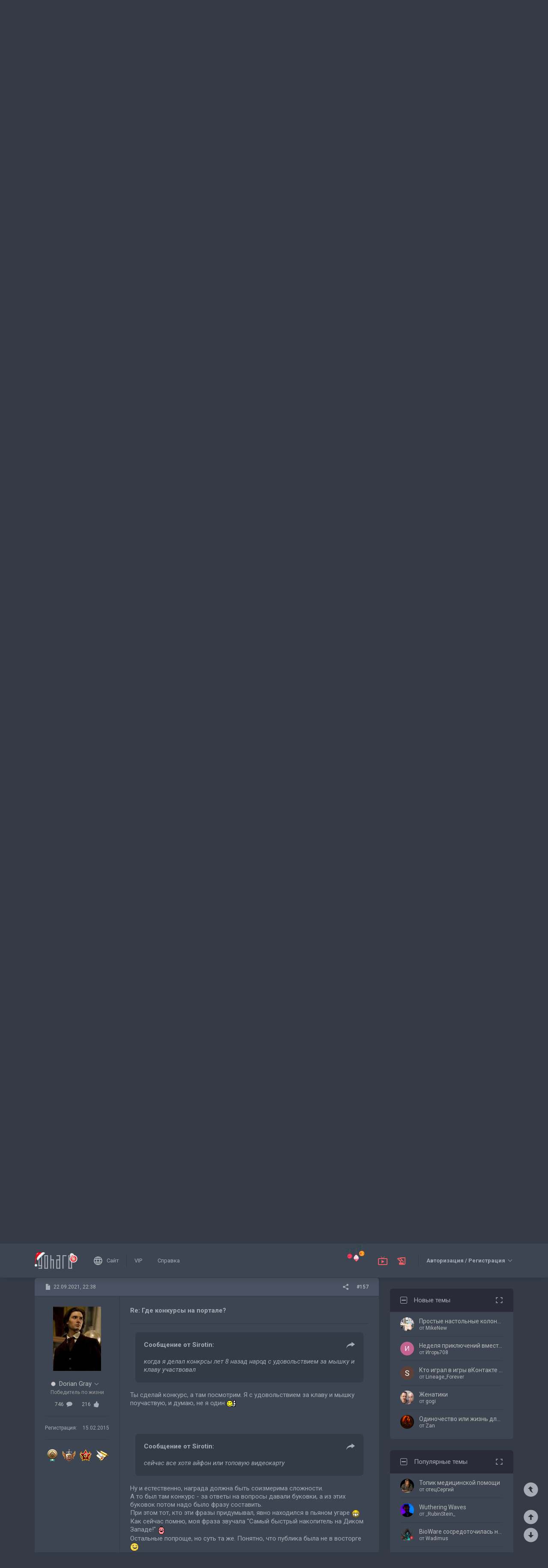

--- FILE ---
content_type: text/html; charset=UTF-8
request_url: https://forums.goha.ru/showthread_0_0_p159187171--%D0%A1%D0%BB%D1%83%D0%B6%D0%B1%D0%B0+%D0%BF%D0%BE%D0%B4%D0%B4%D0%B5%D1%80%D0%B6%D0%BA%D0%B8+%D0%B8+%D1%81%D0%B5%D1%80%D0%B2%D0%B8%D1%81%D1%8B+%D0%BF%D0%BE%D1%80%D1%82%D0%B0%D0%BB%D0%B0+%D0%93%D0%B4%D0%B5+%D0%BA%D0%BE%D0%BD%D0%BA%D1%83%D1%80%D1%81%D1%8B+%D0%BD%D0%B0+%D0%BF%D0%BE%D1%80%D1%82%D0%B0%D0%BB%D0%B5
body_size: 29756
content:
<!DOCTYPE html PUBLIC "-//W3C//DTD XHTML 1.0 Transitional//EN" "http://www.w3.org/TR/xhtml1/DTD/xhtml1-transitional.dtd">
<html xmlns="http://www.w3.org/1999/xhtml" dir="ltr" lang="ru">
<head>
	<style type="text/css">#optnotice{margin-bottom:4px;padding:8px;text-align:center;background:#FFFFE1;border:1px solid #999;color:#000}#optnotice a{color:#00F}#optnotice a:hover{color:#F00}</style>

<script type="text/javascript">var optvars={bburl:"https://forums.goha.ru",querystring:"p=159187171",userfile:"showthread",dstyleid:"100",mstyleid:"102",tstyleid:"101",dlangid:"3",forumid:"15",threadid:"1203838",feature:"",cookie:{prefix:"bb",name:"lflag",value:"bqeGcsK5",timeout:parseInt("900",10)}};var lflag=0;var uflag=0;(function()
{var u;var url=new String(window.location);var cookie=optvars.cookie;var dourl=function(url)
{if(window.stop)
{window.stop();}
window.location=url.replace(optvars.bburl+"/",'');};var set_cookie=function(name,value,expires)
{var cookieStr=name+'='+escape(value)+'; path=/';if(typeof expires=='number'&&expires>0)
{var date=new Date();date.setTime(date.getTime()+expires*1000);cookieStr+='; expires='+date.toGMTString();}
if(location.protocol=="https:")
{cookieStr+='; SameSite=None; Secure';}
document.cookie=cookieStr;};var fetch_cookie=function(name)
{var m=document.cookie.match(new RegExp("(?:^|; )"+name.toString().replace(/(\+|\{|\}|\(|\)|\[|\]|\||\/|\?|\^|$|\\|\.|\=|\!|\<|\>|\:|\*)/g,"\$1")+"=([^;]*)"));return m?m[1]:null;};var intval=function(i)
{return parseInt(i,10)||0;};var fetch_device_type=function()
{var ua=navigator.userAgent;if(ua.match(/(ipad|tablet)+/i))
{return 2;}
if(ua.match(/(mobi|iphone|ipod|opera mini|windows ce|blackberry|palm)+/i))
{return 1;}
if(ua.match(/(android)+/i))
{if(!ua.match(/(mobile)+/i))
{return 2;}
else
{return 1;}}
return 0;};if((u=url.match(new RegExp(optvars.userfile+"_([0-9]+)_([0-9]+)(_([a-z0-9_]+))*","i")))||(optvars.userfile=="index"))
{if(fetch_cookie(cookie.prefix+cookie.name)==cookie.value)
{lflag=1;var qstr=(optvars.querystring?'?'+optvars.querystring.replace(/&amp;/g,"&"):'');if(optvars.feature.length>0)
{qstr+=((qstr.indexOf("?")==-1)?"?":"&")+optvars.feature;}
dourl(optvars.bburl+"/"+optvars.userfile+".php"+qstr);}
else
{var session={lastvisit:intval(fetch_cookie(cookie.prefix+'lastvisit')),forumid:intval(fetch_cookie(cookie.prefix+'optforumid')),threadid:intval(fetch_cookie(cookie.prefix+'optthreadid')),inside:intval(fetch_cookie(cookie.prefix+'optinside'))};var timenow=Math.ceil((new Date().getTime())/1000);var outdated=session.lastvisit<timenow-cookie.timeout;if((optvars.forumid!=session.forumid)||(optvars.threadid!=session.threadid)||outdated||!session.inside)
{uflag=1;set_cookie(cookie.prefix+'lastvisit',timenow,0);set_cookie(cookie.prefix+'optforumid',optvars.forumid,0);set_cookie(cookie.prefix+'optthreadid',optvars.threadid,0);}
set_cookie(cookie.prefix+'optinside',1,0);var s=u?u[1]:0;var l=u?u[2]:0;var styleid=0;var langid=0;if(s=="0")
{styleid=fetch_cookie(cookie.prefix+"styleid");if(!styleid)
{var dt=fetch_cookie(cookie.prefix+"devicetype");var md=false;var td=false;dt=fetch_device_type();md=(dt==1)?true:false;td=(dt==2)?true:false;if(md)
{styleid=optvars.mstyleid;}
else if(td)
{styleid=optvars.tstyleid;}}
if(styleid==optvars.dstyleid)
{styleid=0;}}
s=styleid||s||0;if(l=="0")
{langid=fetch_cookie(cookie.prefix+"languageid");if(langid==optvars.dlangid)
{langid=0;}}
l=langid||l||0;if(styleid>0||langid>0)
{dourl(optvars.bburl+"/"+optvars.userfile+"_"+s+"_"+l+((u&&u[4])?"_"+u[4]:""));}
else if(u&&u[1]==0&&u[2]==0&&optvars.userfile=="index")
{dourl(optvars.bburl+"/"+optvars.userfile+".php");}}}})();</script>

<link rel="stylesheet" type="text/css" href="clientscript/preroll.css" />
<script type="text/javascript" src="clientscript/preroll.js"></script>
<link rel="stylesheet" type="text/css" href="https://s.goha.ru/static/misc/forum.css" />
<script type="text/javascript" src="https://s.goha.ru/static/misc/forum.js"></script>
<style type="text/css">.bbCodeImage[src*="imageshack.us"]{display: none!important}</style>

<style>
.util-layer-manager .layer-container {
	z-index: 1001;
}
</style>

<meta http-equiv="Content-Type" content="text/html; charset=UTF-8" />
<meta name="generator" content="vBulletin 3.8.11" />

<meta name="keywords" content="Обсуждение Где конкурсы на портале?, правила форума, вопрос, проблема, блоги, goha tv, гоха тв" />
<meta name="description" content="Страница 7-Обсуждение Где конкурсы на портале?; Служба поддержки форума GoHa.Ru. Вопросы, предложения, проблемы, правила. Сервисы портала: блоги, сервис стримов GoHa.Tv.; Сообщение 159187171" />


<!-- CSS Stylesheet -->
<link rel="stylesheet" href="https://fonts.googleapis.com/css2?family=Roboto:ital,wght@0,400;0,500;0,700;1,400;1,500;1,700&amp;display=swap" />

<style type="text/css" id="vbulletin_css" onerror="window.fetch_updated_css && fetch_updated_css();">
/**
* vBulletin 3.8.11 CSS
* Style: 'GoHa.Ru New'; Style ID: 100
*/
@import url("https://forums.goha.ru/clientscript/vbulletin_css/style-94c82b97-00100.css");
</style>
<link rel="stylesheet" type="text/css" href="clientscript/vbulletin_important.css" />
<style type="text/css">.sizedsig{max-height:150px;overflow:hidden}.sizedsigvip{max-height:225px;overflow:hidden}</style>

<!-- / CSS Stylesheet -->



<script type="text/javascript">
var SESSIONURL = "s=dda88b970b68328d6e602f31fb98373e&";
var SECURITYTOKEN = "guest";
var IMAGEDIRECTORY = "images/customstyles/goharudark";
var IMGDIR_MISC = "images/customstyles/goharudark/misc";
var vb_disable_ajax = parseInt("0", 10);
var LOGGEDIN = false;
var INDEXFEATURE = "adv=1";
var TOUCHSCREEN = ('ontouchstart' in window) ? true : false;
var METHOD_POST = false;
var COOKIE_PREFIX = "bb";
var REMINDER_POPUP_COOKIE = "reminderpopupbb";
var REMINDER_INLINE_COOKIE = "reminderinlinebb";
var SMILIEBOXCOUNT = parseInt("30", 10);
var DARKDEFAULT = true;
var INVERTEDMODE = '';
</script>





<link rel="alternate" type="application/rss+xml" title="GoHa.Ru RSS Feed" href="external.php?type=RSS2" />
<link rel="alternate" type="application/rss+xml" title="GoHa.Ru - Служба поддержки и сервисы портала - RSS Feed" href="external.php?type=RSS2&amp;forumids=15" />

<link rel="shortcut icon" href="https://forums.goha.ru/favicon.ico" />
<script type="text/javascript" src="https://forums.goha.ru/clientscript/vbulletin_css/main-daba6a4f-00100.js"></script>


<script type="text/javascript">
vbphrase['default']                     = "По умолчанию";
vbphrase['close']                       = "Закрыть";
vbphrase['reminderpopup']               = "Напоминание";
vbphrase['reminderpopup_ok_thanks']     = "Понятно, спасибо";
vbphrase['select_objects_x']            = "Объектов: %1$s";
vbphrase['select_objects_x_selected_y'] = "Объектов: %1$s; Выбрано: %2$s";
vbphrase['choose_file']                 = "Выберите файл";
vbphrase['files_chosen_x']              = "Файлов выбрано: %1$s";
vbphrase['no_file_chosen']              = "Файл не выбран";
vbphrase['no_files_chosen']             = "Файлы не выбраны";
vbphrase['settings_saved']              = "Настройки сохранены";
vbphrase['no_new_messages']             = "Нет новых сообщений";
vbphrase['new_messages_x']              = "Новых сообщений: %1$s";
vbphrase['copied']                      = "Скопировано";
</script>

<script type="text/javascript">window.yaContextCb = window.yaContextCb || []</script>
<script type="text/javascript" src="//yandex.ru/ads/system/context.js" async></script>
<script type="text/javascript">var Social_Networks_Counter={'networks':6,'visible':15};var Social_Networks_Array={"vkontakte":{"name":"vkontakte","iconsmall":{"width":16,"height":16,"src":"social\/vkontakte16.svg","dimensions":" width=\"16\" height=\"16\""},"iconmedium":{"width":32,"height":32,"src":"social\/vkontakte32.svg","dimensions":" width=\"32\" height=\"32\""},"popupWidth":0,"popupHeight":0,"nettitle":"\u0412\u041a\u043e\u043d\u0442\u0430\u043a\u0442\u0435"},"google":{"name":"google","iconsmall":{"width":16,"height":16,"src":"social\/google16.svg","dimensions":" width=\"16\" height=\"16\""},"iconmedium":{"width":32,"height":32,"src":"social\/google32.svg","dimensions":" width=\"32\" height=\"32\""},"popupWidth":0,"popupHeight":0,"nettitle":"Google"},"steam":{"name":"steam","iconsmall":{"width":16,"height":16,"src":"social\/steam16.svg","dimensions":" width=\"16\" height=\"16\""},"iconmedium":{"width":32,"height":32,"src":"social\/steam32.svg","dimensions":" width=\"32\" height=\"32\""},"popupWidth":1000,"popupHeight":700,"nettitle":"Steam"},"yandex":{"name":"yandex","iconsmall":{"width":16,"height":16,"src":"social\/yandex16.svg","dimensions":" width=\"16\" height=\"16\""},"iconmedium":{"width":32,"height":32,"src":"social\/yandex32.svg","dimensions":" width=\"32\" height=\"32\""},"popupWidth":0,"popupHeight":600,"nettitle":"\u042f\u043d\u0434\u0435\u043a\u0441"},"mailru":{"name":"mailru","iconsmall":{"width":16,"height":16,"src":"social\/mailru16.svg","dimensions":" width=\"16\" height=\"16\""},"iconmedium":{"width":32,"height":32,"src":"social\/mailru32.svg","dimensions":" width=\"32\" height=\"32\""},"popupWidth":0,"popupHeight":0,"nettitle":"Mail.Ru"},"odnoklassniki":{"name":"odnoklassniki","iconsmall":{"width":16,"height":16,"src":"social\/odnoklassniki16.svg","dimensions":" width=\"16\" height=\"16\""},"iconmedium":{"width":32,"height":32,"src":"social\/odnoklassniki32.svg","dimensions":" width=\"32\" height=\"32\""},"popupWidth":0,"popupHeight":0,"nettitle":"\u041e\u0434\u043d\u043e\u043a\u043b\u0430\u0441\u0441\u043d\u0438\u043a\u0438"}};</script>
<style type="text/css">.sociallogin{display:inline-block;padding-left:20px;min-height:16px;background-position:left;background-repeat:no-repeat;}
.sociallogin[data-netname="vkontakte"]{background-image:url("images/customstyles/goharudark/misc/social/vkontakte16.svg");background-size:16px 16px;}
.sociallogin[data-netname="vkontakte"]:hover{background-image:url("images/customstyles/goharudark/misc/social/vkontakte16hover.svg"),url("images/customstyles/goharudark/misc/social/vkontakte16.svg");}
.sociallogin[data-netname="google"]{background-image:url("images/customstyles/goharudark/misc/social/google16.svg");background-size:16px 16px;}
.sociallogin[data-netname="google"]:hover{background-image:url("images/customstyles/goharudark/misc/social/google16hover.svg"),url("images/customstyles/goharudark/misc/social/google16.svg");}
.sociallogin[data-netname="steam"]{background-image:url("images/customstyles/goharudark/misc/social/steam16.svg");background-size:16px 16px;}
.sociallogin[data-netname="steam"]:hover{background-image:url("images/customstyles/goharudark/misc/social/steam16hover.svg"),url("images/customstyles/goharudark/misc/social/steam16.svg");}
.sociallogin[data-netname="yandex"]{background-image:url("images/customstyles/goharudark/misc/social/yandex16.svg");background-size:16px 16px;}
.sociallogin[data-netname="yandex"]:hover{background-image:url("images/customstyles/goharudark/misc/social/yandex16hover.svg"),url("images/customstyles/goharudark/misc/social/yandex16.svg");}
.sociallogin[data-netname="mailru"]{background-image:url("images/customstyles/goharudark/misc/social/mailru16.svg");background-size:16px 16px;}
.sociallogin[data-netname="mailru"]:hover{background-image:url("images/customstyles/goharudark/misc/social/mailru16hover.svg"),url("images/customstyles/goharudark/misc/social/mailru16.svg");}
.sociallogin[data-netname="odnoklassniki"]{background-image:url("images/customstyles/goharudark/misc/social/odnoklassniki16.svg");background-size:16px 16px;}
.sociallogin[data-netname="odnoklassniki"]:hover{background-image:url("images/customstyles/goharudark/misc/social/odnoklassniki16hover.svg"),url("images/customstyles/goharudark/misc/social/odnoklassniki16.svg");}.socialpostbiticons{display:inline-block;padding:4px 0}</style>

<script type="text/javascript">Social.set_phrase('login_with_x','Войти с помощью %1$s');vBulletin.events.systemInit.subscribe(function()
{if(window.Social_Auto_Buttons===undefined||Social_Auto_Buttons)
{Social.construct_buttons('');}});</script>

<style type="text/css">.socialbuttons a{display:inline-block}.socialauthsmall{padding:6px}.socialauthsmall:before{content:'Войти с помощью: '}.socialauthsmall.orauth:before{content:'или авторизуйтесь с помощью: '}.socialauthmedium{padding:6px;text-align:right}</style>


<script type="text/javascript">Social.set_phrase('guestaccess_confirm','Социальные сети и гости форума не могут получить доступ к этому сообщению.\nПродолжить?');Social.set_phrase('clipboard_copy','Копировать ссылку');Social.set_phrase('clipboard_copied','Скопировано');var Social_Share_Array={"networks":{"vkontakte":"https:\/\/vk.ru\/share.php?url={url}&title={title}"},"title":"%D0%93%D0%B4%D0%B5%20%D0%BA%D0%BE%D0%BD%D0%BA%D1%83%D1%80%D1%81%D1%8B%20%D0%BD%D0%B0%20%D0%BF%D0%BE%D1%80%D1%82%D0%B0%D0%BB%D0%B5%3F%20-%20GoHa.Ru","shareurl":"https:\/\/forums.goha.ru\/showthread.php?p={postid}#post{postid}","copyurl":"https:\/\/forums.goha.ru\/showthread.php?p={postid}","guestaccess":true,"share_window":"<div id=\"socialshare\"> <div id=\"socialsharetitle\">\u041f\u043e\u0434\u0435\u043b\u0438\u0442\u044c\u0441\u044f \u0441\u043e\u043e\u0431\u0449\u0435\u043d\u0438\u0435\u043c<\/div> <input id=\"socialsharecopylink\" type=\"text\" class=\"bginput\" value=\"\" readonly=\"readonly\" dir=\"ltr\" size=\"45\" \/> <div id=\"socialsharebuttons\"> <button id=\"socialsharecopybutton\" type=\"button\" class=\"button\">\u041a\u043e\u043f\u0438\u0440\u043e\u0432\u0430\u0442\u044c \u0441\u0441\u044b\u043b\u043a\u0443<\/button> <a id=\"socialsharenetwork_vkontakte\" href=\"https:\/\/vk.ru\/share.php?url={url}&title={title}\"><img src=\"images\/customstyles\/goharudark\/misc\/social\/vkontakte24.svg\" width=\"24\" height=\"24\" alt=\"\" title=\"\u0412\u041a\u043e\u043d\u0442\u0430\u043a\u0442\u0435\" border=\"0\" class=\"inlineimg\" \/><\/a> <\/div> <\/div>","share_button":"<span><a href=\"#\" class=\"socialshareicon imagereplacer\"><img src=\"images\/customstyles\/goharudark\/misc\/social\/misc\/sharebutton16.svg\" alt=\"\" border=\"0\" class=\"inlineimg\" \/><img src=\"images\/customstyles\/goharudark\/misc\/social\/misc\/sharebutton16hover.svg\" alt=\"\" border=\"0\" class=\"inlineimg\" \/><\/a><\/span>"};vBulletin.events.systemInit.subscribe(function()
{Social.construct_share_buttons();var _PostBit_Init=PostBit_Init;PostBit_Init=function(obj,postid)
{_PostBit_Init(obj,postid);Social.init_share_buttons(obj);};});</script>

<style type="text/css">.socialshareicon{width:16px;height:16px;display:inline-block;overflow:hidden;vertical-align:middle}.socialshareicon:hover img,.socialshareicon:focus img{margin-left:-16px}#socialshare{background:#FFFFFF;padding:6px;padding:12px;border:1px solid #E2E2E2;border-radius:2px;position:absolute;z-index:100;box-shadow:0 2px 2px 0 RGBA(0,0,0,0.15),0 1px 5px 0 RGBA(0,0,0,0.12),0 3px 1px -2px RGBA(0,0,0,0.2);transition:opacity .2s ease-in-out .01s,margin-top .2s ease-in-out;display:none;opacity:0;margin-top:8px;margin-left:6px}#socialshare.socialsharedisplay{display:block}#socialshare.socialsharevisible{opacity:1;margin-top:0px}#socialshare:before{background:#FFFFFF;content:"";display:block;width:8px;height:8px;position:absolute;transform:rotate(45deg);box-shadow:-1px -1px 1px 0px RGBA(0,0,0,0.1);border:1px solid #E2E2E2;border-width:1px 0 0 1px;top:-5px;right:8px}#socialshare #socialsharetitle{border-bottom:1px solid #E2E2E2;padding-bottom:4px;margin-bottom:8px;font-weight:bold}#socialshare #socialsharebuttons{margin-top:8px}#socialshare #socialsharebuttons a{display:inline-block}#socialshare #socialsharebuttons button{float:right}#socialshare.socialsharenoguest #socialsharebuttons a{opacity:.5}</style>


<script type="text/javascript">
	var bbcleargif = "clear.gif";
	vbphrase['bbdropdownall'] = "Развернуть все";
</script>

<script type="text/javascript" src="clientscript/bbcollapsible.js"></script>
<script type="text/javascript">
var LiveIcon_Data = {
	'iconname'   : 'liveicon',
	'iconext'    : 'png',
	'cssdisplay' : 'block',
	'classlist'  : ['streams', 'forums'],
	'items'      : {
    "streams": {
        "twitchgoha:gohamedia": {
            "type": "twitchgoha",
            "name": "gohamedia",
            "gamename": "Knights in Tight Spaces",
            "channelname": "GohaMedia",
            "channelurl": "https:\/\/twitch.tv\/gohamedia",
            "streamtitle": "!tg !dis | \u041a\u0438\u0434\u0430\u0435\u043c \u043a\u0430\u0440\u0442\u043e\u043d\u043a\u0438",
            "streamurl": "https:\/\/twitch.tv\/gohamedia",
            "previewurl": "https:\/\/static-cdn.jtvnw.net\/previews-ttv\/live_user_gohamedia-320x180.jpg?1768837801"
        }
    },
    "forums": {
        "thread:1417919": {
            "type": "article",
            "threadid": "1417919",
            "threadtitle": "\u0421\u0430\u043c\u044b\u0435 \u043e\u0436\u0438\u0434\u0430\u0435\u043c\u044b\u0435 \u0448\u0443\u0442\u0435\u0440\u044b 2026 \u0433\u043e\u0434\u0430",
            "forumid": "1525",
            "forumtitle": "\u0421\u0442\u0430\u0442\u044c\u0438 \u0438 \u043e\u0431\u0437\u043e\u0440\u044b",
            "userid": "630842",
            "username": "Zan",
            "dateline": "1768821970",
            "avatarurl": "https:\/\/forums.goha.ru\/userpic\/avatar630842_127.gif"
        },
        "thread:1417804": {
            "type": "article",
            "threadid": "1417804",
            "threadtitle": "[\u041f\u043e\u0434\u0431\u043e\u0440\u043a\u0430] \u041b\u0443\u0447\u0448\u0438\u0435 extraction-\u044d\u043a\u0448\u0435\u043d\u044b 2026 \u0433\u043e\u0434\u0430: \u043a\u043e\u0433\u0434\u0430 \u00ab\u043b\u0443\u0442\u0430\u0442\u044c\u00bb \u0441 \u0440\u0438\u0441\u043a\u043e\u043c \u0441\u0442\u0430\u043b\u043e \u043d\u043e\u0432\u044b\u043c \u0442\u0440\u0435\u043d\u0434\u043e\u043c",
            "forumid": "1525",
            "forumtitle": "\u0421\u0442\u0430\u0442\u044c\u0438 \u0438 \u043e\u0431\u0437\u043e\u0440\u044b",
            "userid": "630842",
            "username": "Zan",
            "dateline": "1768652056",
            "avatarurl": "https:\/\/forums.goha.ru\/userpic\/avatar630842_127.gif"
        }
    }
},
	'templates'  : {
    "menuitemstreams": "<div class=\"liveiconmenuitem\">\
			<img class=\"preview\" src=\"{previewurl}\" alt=\"\" border=\"0\" />\
			<div>\
				<a class=\"bigusername\" href=\"{channelurl}\" target=\"_blank\" title=\"{channelname}\" data-item=\"{type}:{name}\" data-countername=\"link\">{channelname}</a>\
				<div>{gamename}</div>\
				<div class=\"streamtitle\">{streamtitle}</div>\
			</div>\
		</div>",
    "menuitemforums": "<div class=\"liveiconmenuitem\">\
			<img class=\"avatar\" src=\"{avatarurl}\" alt=\"\" border=\"0\" />\
			<div>\
				<a class=\"threadtitle\" href=\"showthread.php?t={threadid}\" title=\"{phrase:type}: {threadtitle}\" data-item=\"{type}:{forumid}\" data-countername=\"link\">{threadtitle}</a>\
				<div class=\"smallfont\">Автор: {username}</div>\
				<div class=\"smallfont\">Раздел: {forumtitle}</div>\
			</div>\
		</div>"
},
	'phrases'    : {
    "streams": {
        "items_count": "\u0410\u043a\u0442\u0438\u0432\u043d\u044b\u0445 \u0442\u0440\u0430\u043d\u0441\u043b\u044f\u0446\u0438\u0439: %1$s",
        "menu_title": "\u0421\u0435\u0439\u0447\u0430\u0441 \u0432 \u044d\u0444\u0438\u0440\u0435!"
    },
    "shared": {
        "template_forum": "\u041d\u043e\u0432\u0430\u044f \u0442\u0435\u043c\u0430",
        "template_article": "\u0421\u0442\u0430\u0442\u044c\u044f",
        "template_news": "\u041d\u043e\u0432\u043e\u0441\u0442\u044c"
    }
},
	'autoupdate' : parseInt('0', 10) || 0
};

vBulletin.events.systemInit.subscribe(function()
{
	LiveIcon = new LiveIcon_Handler(window.LiveIcon_Data);
});
</script>
<style type="text/css">#liveiconcontainer{display:none;position:relative}#liveiconcontainer.liveiconcontainerblock{display:block}.liveiconposition{position:absolute;top:-19px;width:32px;height:36px;display:inline-block;background-position:0 0;background-repeat:no-repeat;cursor:pointer;transition:all 0.5s ease-in-out,background-position 0.2s ease-in-out}.liveiconposition.transparent{opacity:0;transform:scale(0)}.liveiconposition1{right:12px;z-index:21}.liveiconposition2{right:48px;z-index:22}.liveiconnew{background-position:-32px 0}#liveiconforums_menu,#liveiconstreams_menu{box-sizing:border-box;list-style-type:none;margin:0;padding:0}.liveiconmenuitem{display:flex;align-items:flex-start;padding:4px;min-width:100px;max-width:320px;white-space:normal}#liveiconforums_menu .liveiconmenuitem{max-width:450px}.liveiconmenuitem .preview{max-width:100px;margin-right:8px}.liveiconmenuitem .avatar{margin-right:8px;max-width:50px;max-height:50px;transition:all .25s ease-in-out;filter:grayscale(100%);opacity:.75}.liveiconmenuitem:hover .avatar{filter:grayscale(0);opacity:1}.liveiconmenuitem a{text-decoration:underline!important}.liveiconmenuitem a.bigusername,.liveiconmenuitem .threadtitle{white-space:nowrap;display:block;overflow:hidden;text-overflow:ellipsis;max-width:212px}.liveiconmenuitem .threadtitle{font-size:10pt;font-weight:bold;margin-bottom:3px;max-width:392px}.liveiconmenuitem .threadtitle+div{margin-bottom:1px}.liveiconmenuitem .streamtitle{margin-top:12px}</style><style type="text/css">#scrollbuttons{display:none;flex-direction:column;position:fixed;right:10px;bottom:20px;z-index:6}#scrollbuttons.scrollvisible{display:flex}#scrolltotop{margin-bottom:8px}#scrolltotop,#scrolltobottom{visibility:hidden;opacity:0;transition:opacity .3s ease-in-out,visibility 0s .3s;box-shadow:0px 0px 5px RGBA(0,0,0,.3)}#scrolltotop.scrollvisible,#scrolltobottom.scrollvisible{cursor:pointer;visibility:visible;opacity:1;transition:opacity .3s ease-in-out}.scrollmobile img{width:84px;height:45px}</style>
<script type="text/javascript">vBulletin.events.systemInit.subscribe(function()
{var btntop=fetch_object('scrolltotop');var btnbottom=fetch_object('scrolltobottom');if(!btntop||!btnbottom)
{return;}
if('ontouchstart'in window)
{btntop.classList.add('scrollmobile');btnbottom.classList.add('scrollmobile');}
var offsettop=function()
{return document.body.classList.contains('floatheader')?document.querySelector('#modernheadercontainer').offsetHeight:0;}
var processbuttons=function()
{btntop.classList.toggle('scrollvisible',window.pageYOffset>100);btnbottom.classList.toggle('scrollvisible',document.body.clientHeight-document.documentElement.clientHeight-window.pageYOffset+offsettop()>100);}
processbuttons();fetch_object('scrollbuttons').classList.add('scrollvisible');YAHOO.util.Event.on(window,'scroll',function(e)
{processbuttons();});YAHOO.util.Event.on(btntop,'click',function(e)
{YAHOO.util.Event.stopEvent(e);(window.scrollJump||window.scrollTo)({top:0,behavior:'smooth'});});YAHOO.util.Event.on(btnbottom,'click',function(e)
{YAHOO.util.Event.stopEvent(e);(window.scrollJump||window.scrollTo)({top:document.body.scrollHeight-document.documentElement.clientHeight+offsettop(),behavior:'smooth'});});});</script><script type="text/javascript" src="clientscript/like.js"></script>

<script type="text/javascript"></script>

<style type="text/css" id="imageresizer_css">.bbCodeImageLink{display:inline-block;position:relative}.bbCodeImageLink *{-webkit-tap-highlight-color:transparent}.bbCodeImageLink .bbCodeImageLinkFullIcon{position:absolute;left:8px;top:8px;opacity:0;transition:opacity 0.4s ease-in-out}.bbCodeImageLink .bbCodeImageLinkFullIcon:hover,.bbCodeImageLink .bbCodeImageLinkFullIcon.bbCodeImageLinkFullIconVisible{opacity:1}.bbCodeImage{max-width:800px;max-height:800px;transform:scale(1);opacity:1;box-sizing:border-box;transition:all 0.4s ease-in-out}.bbCodeImage.bbCodeImageScaled{transform:scale(0.95);opacity:0}.bbCodeImage.bbCodeImageScaled:hover{opacity:0.5}.bbCodeImage.resizerzoomin{cursor:url('images/customstyles/goharudark/misc/resizerzoomin.cur'),move}.bbCodeImage.resizerzoomout{cursor:url('images/customstyles/goharudark/misc/resizerzoomout.cur'),move}.wysiwyg .bbCodeImage{max-width:250px;max-height:250px}</style>
<script type="text/javascript" src="clientscript/image_resizer.js"></script>
<script type="text/javascript">vbphrase['image_resizer_fullicon_title']="Посмотреть в полном размере";</script><meta property="og:type" content="article" />
<meta property="og:title" content="Обсуждение: Где конкурсы на портале? - Страница 7 - Сообщение 159187171" />
<meta property="og:description" content="Ты сделай конкурс, а там посмотрим. Я с удовольствием за клаву и мышку поучаствую, и думаю, не я один :nice)   Ну и естественно, награда должна быть соизмерима сложности. А то был там конкурс - за ответы на вопросы давали буковки, а из этих буковок потом надо было фразу составить. При этом тот, кто..." />
<meta property="og:image" content="https://forums.goha.ru/images/sharelogo.png" />
<meta property="og:url" content="https://forums.goha.ru/showthread_0_0_p159187171" />
<meta property="og:site_name" content="GoHa.Ru" />


<meta property="article:author" content="Dorian Gray" />

<script type="text/javascript">
vBulletin.events.systemInit.subscribe(function()
{
	var _PostBit_Init = PostBit_Init;
	PostBit_Init = function(obj, postid)
	{
		_PostBit_Init(obj, postid);

		// telegram
		obj && obj.querySelectorAll('iframe[id^="telegram-post"]').forEach(function(w)
		{
			w.remove();
		});

		obj && obj.querySelectorAll('script[data-telegram-post]').forEach(function(s)
		{
			var script = document.createElement('SCRIPT');
			script.type = 'text/javascript';
			script.async = true;

			for (var i in s.dataset)
			{
				script.dataset[i] = s.dataset[i];
			}

			script.onload = function(e)
			{
				var widget = this.parentNode.querySelector('iframe[id^="telegram-post"]');

				if (widget)
				{
					widget.id += "-" + Math.random().toString().replace(/[^a-z0-9_]/ig, "-");
				}
			};

			script.src = s.src;
			s.parentNode.appendChild(script);
			s.remove();
		});
	};
});
</script>
<script async src="https://cdn.viqeo.tv/js/vq_starter.js"></script><script type="text/javascript">Social_Share_Array.shareurl="https://forums.goha.ru/showthread_0_0_p{postid}";</script>

	<title>Обсуждение Где конкурсы на портале? - Страница 7 - Сообщение 159187171 - GoHa.Ru</title>
	<script type="text/javascript" src="clientscript/vbulletin_post_loader.js"></script>
	
	<style type="text/css" id="vbulletin_showthread_css">#links div{white-space:nowrap}#links img{vertical-align:middle}</style>
</head>
<body class="modernstyle sidebarsticky floatheader breadcrumbmode darkmode sidebarmode newyearmode" onload="if (document.body.scrollIntoView &amp;&amp; (window.location.href.indexOf('#') == -1 || window.location.href.indexOf('#post') &gt; -1)) { fetch_object('currentPost').scrollIntoView({block: 'start', behavior: 'smooth'}); }">
<div id="optnotice">Для входа на форум нажмите <a href="https://forums.goha.ru/showthread.php?p=159187171">здесь</a></div>
<script type="text/javascript">if(!lflag)
{document.getElementById("optnotice").style.display="none";}
if(uflag)
{YAHOO.util.Connect.asyncRequest("POST","optcounter.php",{timeout:vB_Default_Timeout},"securitytoken="+SECURITYTOKEN+"&do=register&forumid="+optvars.forumid+"&threadid="+optvars.threadid);}
vBpagenav.prototype.form_gotopage=function(e)
{if((pagenum=parseInt(document.getElementById('pagenav_itxt').value,10))>0)
{window.location=vBmenu.menus[vBmenu.activemenu].addr+'_page'+pagenum;}
return false;};</script>

<!-- Yandex.Metrika counter -->
<script type="text/javascript" >
   (function(m,e,t,r,i,k,a){m[i]=m[i]||function(){(m[i].a=m[i].a||[]).push(arguments)};
   m[i].l=1*new Date();
   for (var j = 0; j < document.scripts.length; j++) {if (document.scripts[j].src === r) { return; }}
   k=e.createElement(t),a=e.getElementsByTagName(t)[0],k.async=1,k.src=r,a.parentNode.insertBefore(k,a)})
   (window, document, "script", "https://mc.yandex.ru/metrika/tag.js", "ym");

   ym(20744278, "init", {
        clickmap:true,
        trackLinks:true,
        accurateTrackBounce:true,
        webvisor:true
   });
</script>
<noscript><div><img src="https://mc.yandex.ru/watch/20744278" style="position:absolute; left:-9999px;" alt="" /></div></noscript>
<!-- /Yandex.Metrika counter -->

<!-- Global site tag (gtag.js) - Google Analytics -->
<script async src="https://www.googletagmanager.com/gtag/js?id=G-WLE9JB3XV2"></script>
<script type="text/javascript">
window.dataLayer = window.dataLayer || [];
function gtag(){dataLayer.push(arguments);}
gtag('js', new Date());
gtag('config', 'G-WLE9JB3XV2');
</script>
<!-- / Global site tag (gtag.js) - Google Analytics -->

<div id="modernoverlay"></div>
<div id="modernbody">

<!-- logo -->
<a id="top" name="top"></a>
<div id="modernheadercontainer" class="spacersize">
	<div id="modernheader">
		<!-- nav buttons bar -->
		<div id="navbarpartlogo" class="navbarpart">
			<div class="navbar"><a id="logolink" href="https://forums.goha.ru" title="GoHa.Ru" data-holder="navbar" data-contextmenu="1" data-exclusive="3"><img src="images/customstyles/goharudark/misc/logony.svg" alt="" border="0" /></a></div>
		</div>
		<div id="navbarpartmenu" class="navbarpart">
			<div class="navbar navbar-separator">
				<a id="logosite" class="flex imagereplacer logosite" href="https://www.goha.ru" title="Главная страница сайта GoHa.Ru">
					<img src="images/customstyles/goharudark/misc/navbarlogosite.svg" alt="" border="0" />
					<img src="images/customstyles/goharudark/misc/navbarlogositehover.svg" alt="" border="0" />
					<span>Сайт</span>
				</a>
			</div>

			
			<div class="navbar">
				<a class="imagereplacer" href="vip.php?s=dda88b970b68328d6e602f31fb98373e" title="VIP">
					<img src="images/customstyles/goharudark/misc/navbarvip.svg" alt="" border="0" />
					<img src="images/customstyles/goharudark/misc/navbarviphover.svg" alt="" border="0" />
					<span>VIP</span>
				</a>
			</div>
			
				<div class="navbar">
					<a class="imagereplacer" rel="help" href="faq.php?s=dda88b970b68328d6e602f31fb98373e" title="Справка">
						<img src="images/customstyles/goharudark/misc/navbarfaq.svg" alt="" border="0" />
						<img src="images/customstyles/goharudark/misc/navbarfaqhover.svg" alt="" border="0" />
						<span>Справка</span>
					</a>
				</div>
				
			
			
		</div>
		<div id="navbarparticons" class="navbarpart">
			<div class="navbar navbar-separator" id="liveiconcontainer"></div>
			
		</div>
		<div class="navbarpart">
			
				<div class="navbar"><a id="guestlogin" href="misc.php?s=dda88b970b68328d6e602f31fb98373e&amp;do=login" accesskey="3" rel="nofollow" data-holder="navbar" data-exclusive="2"><strong>Авторизация / Регистрация</strong></a></div>
			
		</div>
		<!-- / nav buttons bar -->
	</div>
</div>


<!-- NAVBAR POPUP MENUS -->


<!-- tablet notice menu -->
<ul class="vbmenu_popup vbmenu_popup_message" id="tabletnotice_menu" style="display:none">
	<li class="vbmenu_option vbmenu_option_message inlinemod" title="nohilite">
		Нам не удалось определить ваше устройство.<br />
Хотите переключиться на стиль для планшетов?
	</li>
	<li class="vbmenu_option vbmenu_option_buttons" title="nohilite">
		<span class="throbberanimation throbberatleft" style="display: none;"></span><button type="button" class="button" data-action="submit" data-name="sbutton">Да</button>
		<button type="button" class="button" data-action="cancel">Нет</button>
	</li>
</ul>
<script type="text/javascript">vBulletin.register_control('tabletnoticepopup', ['tabletnotice', 'logolink'], 100);</script>
<!-- / tablet notice menu -->



<!-- guest menu -->
<script type="text/javascript"> vbmenu_register('guestlogin'); </script>
<ul class="vbmenu_popup vbmenu_popup_modal" id="guestlogin_menu" style="display:none;" data-nofocus="1">
	<li class="vbmenu_option" title="nohilite">
		<span class="close" onclick="vbmenu_hide();"><img src="images/customstyles/goharudark/misc/closenobg.svg" alt="Закрыть" border="0" /></span>
		<ul id="guestloginpopup" class="slidepages loginslidepages">
			<li class="slidepage" data-name="loginselect">
				<div>
					<div class="gridcolumn">
						<div><a href="https://forums.goha.ru" title="GoHa.Ru"><img src="images/customstyles/goharudark/misc/logony.svg" alt="" border="0" width="120" /></a></div>
						<div><strong>Добро пожаловать!</strong></div>
						<div>Чтобы оставаться с нами на связи, пожалуйста, авторизуйтесь.</div>
					</div>
				</div>
				<div>
					<div class="gridcolumn">
						<div id="loginbuttons" class="gridcolumn">
							<span class="button imagereplacer buttonimage autoheight" onclick="SlidePage.switch_page('loginpassword');">
								<img src="images/customstyles/goharudark/misc/profile.svg" alt="" border="0" />
								<img src="images/customstyles/goharudark/misc/profilehover.svg" alt="" border="0" />
								Имя и пароль
							</span>

							<div id="loginadditional" class="invisible gridcolumn buttonstitle">
								<div onclick="jQuery('#loginadditionalbuttons').parent().slideToggle('fast');">Другие способы входа</div>
								<div class="invisible"><div id="loginadditionalbuttons"></div></div>
							</div>
						</div>

						<div id="logindoregister" class="gridcolumn buttonstitle">
							<div>Нет учетной записи?</div>
							<a class="smallfont button" href="register.php?s=dda88b970b68328d6e602f31fb98373e"><span>Регистрация</span></a>
						</div>
					</div>
				</div>
			</li>
			<li class="slidepage" data-name="loginpassword">
				<div>
					<div onclick="SlidePage.switch_page('loginselect');">&lt; Назад</div>
				</div>
				<div>
					<!-- login form -->
					<script type="text/javascript">vBulletin.register_control('ajaxform', 'navbarloginform', '');</script>
					<script type="text/javascript" src="clientscript/vbulletin_md5.js"></script>
					<form action="10gin.php?do=login" method="post" id="navbarloginform" class="loginform" onsubmit="md5hash(vb_login_password, vb_login_md5password, vb_login_md5password_utf, 0)" data-socialtype="medium">
						<input type="hidden" name="s" value="dda88b970b68328d6e602f31fb98373e" />
						<input type="hidden" name="securitytoken" value="guest" />
						<input type="hidden" name="do" value="login" />
						<input type="hidden" name="vb_login_md5password" />
						<input type="hidden" name="vb_login_md5password_utf" />
						<input type="hidden" name="cookieuser" value="1" />

						<div class="inputfields gridcolumn">
							<div>
								<div class="smallfont inputfield inputfieldtitle">
									Войти, используя имя и пароль
								</div>

								<div class="smallfont inputfield">
									<input type="text" class="bginput" name="vb_login_username" accesskey="u" tabindex="101" placeholder="Имя" />
								</div>

								<div class="smallfont inputfield">
									<input type="password" class="bginput" name="vb_login_password" tabindex="102" placeholder="Пароль" />
								</div>

								<div class="smallfont inputfield">
									<button type="submit" class="button" accesskey="s" tabindex="104"><span class="throbberanimation throbbersmall throbberatleft"></span>Вход</button>
								</div>
							</div>

							<div class="smallfont gridcolumn buttonstitle">
								Забыли пароль?
								<a class="button autoheight" href="10gin.php?s=dda88b970b68328d6e602f31fb98373e&amp;do=lostpw">Восстановить имя пользователя / пароль</a>
								<a class="button autoheight" href="register.php?s=dda88b970b68328d6e602f31fb98373e&amp;a=ver" rel="nofollow">Активация аккаунта</a>
							</div>
						</div>
					</form>
					<!-- / login form -->
				</div>
			</li>
		</ul>

		<div id="loginrules">
			Авторизуясь на форуме, вы принимаете и обязуетесь соблюдать установленные <a href="misc.php?do=showrules">Правила</a>.
		</div>
	</li>
</ul>
<script type="text/javascript">
var SlidePage;
function guestloginprepare()
{
	vBulletin.events['vBmenuPreShow_guestlogin'].unsubscribe(guestloginprepare);

	ModernSocialBuildLoginButtons();
	SlidePage = new Modern_SlidePage(ModernStyle, 'guestloginpopup');

	document.querySelectorAll('#guestlogin_menu a').forEach(function(a)
	{
		if (!a.getAttribute('target'))
		{
			a.setAttribute('target', '_blank');
		}
	});

	document.forms.navbarloginform.vb_login_username.style.backgroundImage = "url('" + IMGDIR_MISC + "/loginname.svg')";
	document.forms.navbarloginform.vb_login_password.style.backgroundImage = "url('" + IMGDIR_MISC + "/loginpass.svg')";
};

vBulletin.events['vBmenuPreShow_guestlogin'].subscribe(guestloginprepare);
vBulletin.events['vBmenuShow_guestlogin'].subscribe(function()
{
	SlidePage.switch_page('loginselect', true);
	emulate_resize(100);
});
</script>
<!-- / guest menu -->

<!-- / NAVBAR POPUP MENUS -->

<!-- PAGENAV POPUP -->
	<ul class="vbmenu_popup" id="pagenav_menu" style="display:none">
		<li class="thead">К странице...</li>
		<li class="vbmenu_option" title="nohilite">
		<form action="https://forums.goha.ru/index.php" method="get" onsubmit="return this.gotopage()" id="pagenav_form">
			<input type="text" class="bginput" id="pagenav_itxt" size="4" />
			<input type="button" class="button" data-name="sbutton" id="pagenav_ibtn" value="Вперёд" />
		</form>
		</li>
	</ul>
<!-- / PAGENAV POPUP -->




<!-- /logo -->





<div class="brandingheader">


<!-- goharu: Fullscreen -->
<div id="adfox_16272419704855996"></div>
<script>
	window.yaContextCb.push(()=>{
		Ya.adfoxCode.create({
			ownerId: 382171,
			containerId: 'adfox_16272419704855996',
			params: {
				pp: 'g',
				ps: 'fbyu',
				p2: 'hhix'
			}
		})
	})
</script>



<!-- goharu: Billboard -->
<div id="adfox_162724188898011574"></div>
<script>
	window.yaContextCb.push(()=>{
		Ya.adfoxCode.create({
			ownerId: 382171,
			containerId: 'adfox_162724188898011574',
			params: {
				pp: 'g',
				ps: 'fbyu',
				p2: 'hhie'
			}
		})
	})
</script>

<!-- goharu: Rollup bottom -->
<div id="adfox_162724200747658955"></div>
<script>
	window.yaContextCb.push(()=>{
		Ya.adfoxCode.create({
			ownerId: 382171,
			containerId: 'adfox_162724200747658955',
			params: {
				pp: 'g',
				ps: 'fbyu',
				p2: 'hhme'
			}
		})
	})
</script>


</div>



<!-- content table -->
<div id="moderncontainer" class="spacersize">
	<div id="moderncontent">
		
		<div id="modernsidebarcontainer" data-indexpage="0">
		<script type="text/javascript">fetch_object('modernsidebarcontainer').style.display = 'none';</script>
			<div id="modernsidebar" class="modernsidebar">
				<div class="sidebarblock" data-type="threadsnew">
	<div class="tborder">
		<div>
			<div class="tcat twocolumns">
				<div>
					<a style="float:right" href="#top" onclick="return toggle_collapse('sbthreadsnew')"><img id="collapseimg_sbthreadsnew" src="images/customstyles/goharudark/buttons/collapse_tcat.gif" alt="" border="0" /></a>
					Новые темы
				</div>
				<a href="search.php?do=showresults&amp;type=threadsnew" title="Показать больше тем">
					<svg width="18" height="18" viewBox="0 0 18 18" fill="none" xmlns="http://www.w3.org/2000/svg">
						<path d="M15 2.25H16.5V6.75H15V3.75H12V2.25H15ZM3 2.25H6V3.75H3V6.75H1.5V2.25H3ZM15 14.25V11.25H16.5V15.75H12V14.25H15ZM3 14.25H6V15.75H1.5V11.25H3V14.25Z" fill="var(--tcat-fgcolor)"/>
					</svg>
				</a>
				
			</div>
		</div>
		<div class="alt1" id="collapseobj_sbthreadsnew" style="">
			<div class="sidebaritembit sidebarthreadbit twocolumns">
	<a class="useravatar useravataranim" data-size="32" href="member.php?u=605959" title="MikeNew"><span><img src="https://forums.goha.ru/userpic/avatar605959_6.gif" data-username="MikeNew" alt="" border="0" /></span></a>

	<div class="ellipsis">
		<a href="https://forums.goha.ru/showthread_0_0_t1417927" title="Простые настольные колонки 2.0">Простые настольные колонки 2.0</a>
		<div class="smallfont">от <a href="member.php?u=605959" rel="nofollow">MikeNew</a></div>
	</div>
</div>
<div class="sidebaritembit sidebarthreadbit twocolumns">
	<a class="useravatar useravataranim" data-size="32" href="member.php?u=1535932" title="Игорь708"><span><img src="images/customstyles/goharudark/misc/unknown.png" data-username="Игорь708" alt="" border="0" /></span></a>

	<div class="ellipsis">
		<a href="https://forums.goha.ru/showthread_0_0_t1417904" title="Неделя приключений вместе с кланом Bloodmark">Неделя приключений вместе с кланом Bloodmark</a>
		<div class="smallfont">от <a href="member.php?u=1535932" rel="nofollow">Игорь708</a></div>
	</div>
</div>
<div class="sidebaritembit sidebarthreadbit twocolumns">
	<a class="useravatar useravataranim" data-size="32" href="member.php?u=1519113" title="Lineage_Forever"><span><img src="https://forums.goha.ru/userpic/avatar1519113_1.gif" data-username="Lineage_Forever" alt="" border="0" /></span></a>

	<div class="ellipsis">
		<a href="https://forums.goha.ru/showthread_0_0_t1417415" title="Кто играл в игры вКонтакте ? Тюряга, Город Мёртвых, Безумие и другие.">Кто играл в игры вКонтакте ? Тюряга, Город Мёртвых, Безумие и другие.</a>
		<div class="smallfont">от <a href="member.php?u=1519113" rel="nofollow">Lineage_Forever</a></div>
	</div>
</div>
<div class="sidebaritembit sidebarthreadbit twocolumns">
	<a class="useravatar useravataranim" data-size="32" href="member.php?u=608282" title="gogi"><span><img src="https://forums.goha.ru/userpic/avatar608282_42.gif" data-username="gogi" alt="" border="0" /></span></a>

	<div class="ellipsis">
		<a href="https://forums.goha.ru/showthread_0_0_t1417396" title="Женатики">Женатики</a>
		<div class="smallfont">от <a href="member.php?u=608282" rel="nofollow">gogi</a></div>
	</div>
</div>
<div class="sidebaritembit sidebarthreadbit twocolumns">
	<a class="useravatar useravataranim" data-size="32" href="member.php?u=630842" title="Zan"><span><img src="https://forums.goha.ru/userpic/avatar630842_127.gif" data-username="Zan" alt="" border="0" /></span></a>

	<div class="ellipsis">
		<a href="https://forums.goha.ru/showthread_0_0_t1417356" title="Одиночество или жизнь для себя?">Одиночество или жизнь для себя?</a>
		<div class="smallfont">от <a href="member.php?u=630842" rel="nofollow">Zan</a></div>
	</div>
</div>

		</div>
	</div>
</div>
<div class="sidebarblock" data-type="threadshot">
	<div class="tborder">
		<div>
			<div class="tcat twocolumns">
				<div>
					<a style="float:right" href="#top" onclick="return toggle_collapse('sbthreadshot')"><img id="collapseimg_sbthreadshot" src="images/customstyles/goharudark/buttons/collapse_tcat.gif" alt="" border="0" /></a>
					Популярные темы
				</div>
				<a href="search.php?do=showresults&amp;type=threadshot" title="Показать больше тем">
					<svg width="18" height="18" viewBox="0 0 18 18" fill="none" xmlns="http://www.w3.org/2000/svg">
						<path d="M15 2.25H16.5V6.75H15V3.75H12V2.25H15ZM3 2.25H6V3.75H3V6.75H1.5V2.25H3ZM15 14.25V11.25H16.5V15.75H12V14.25H15ZM3 14.25H6V15.75H1.5V11.25H3V14.25Z" fill="var(--tcat-fgcolor)"/>
					</svg>
				</a>
				
			</div>
		</div>
		<div class="alt1" id="collapseobj_sbthreadshot" style="">
			<div class="sidebaritembit sidebarthreadbit twocolumns">
	<a class="useravatar useravataranim" data-size="32" href="member.php?u=669695" title="отецСергий"><span><img src="https://forums.goha.ru/userpic/avatar669695_5.gif" data-username="отецСергий" alt="" border="0" /></span></a>

	<div class="ellipsis">
		<a href="https://forums.goha.ru/showthread_0_0_t1412241" title="Топик медицинской помощи (26)">Топик медицинской помощи</a>
		<div class="smallfont">от <a href="member.php?u=669695" rel="nofollow">отецСергий</a></div>
	</div>
</div>
<div class="sidebaritembit sidebarthreadbit twocolumns">
	<a class="useravatar useravataranim" data-size="32" href="member.php?u=775810" title="_RubinStein_"><span><img src="https://forums.goha.ru/userpic/avatar775810_92.gif" data-username="_RubinStein_" alt="" border="0" /></span></a>

	<div class="ellipsis">
		<a href="https://forums.goha.ru/showthread_0_0_t1382772" title="Wuthering Waves (7)">Wuthering Waves</a>
		<div class="smallfont">от <a href="member.php?u=775810" rel="nofollow">_RubinStein_</a></div>
	</div>
</div>
<div class="sidebaritembit sidebarthreadbit twocolumns">
	<a class="useravatar useravataranim" data-size="32" href="member.php?u=839560" title="Wadimus"><span><img src="https://forums.goha.ru/userpic/avatar839560_2.gif" data-username="Wadimus" alt="" border="0" /></span></a>

	<div class="ellipsis">
		<a href="https://forums.goha.ru/showthread_0_0_t1417939" title="BioWare сосредоточилась на разработке Mass Effect 5 (4)">BioWare сосредоточилась на разработке Mass Effect 5</a>
		<div class="smallfont">от <a href="member.php?u=839560" rel="nofollow">Wadimus</a></div>
	</div>
</div>
<div class="sidebaritembit sidebarthreadbit twocolumns">
	<a class="useravatar useravataranim" data-size="32" href="member.php?u=41442" title="nORb Dragon_renamed_41442_28082025"><span><img src="https://forums.goha.ru/userpic/avatar41442_1.gif" data-username="nORb Dragon_renamed_41442_28082025" alt="" border="0" /></span></a>

	<div class="ellipsis">
		<a href="https://forums.goha.ru/showthread_0_0_t1314595" title="Genshin Impact - Обсуждение игры (34)">Genshin Impact - Обсуждение игры</a>
		<div class="smallfont">от <a href="member.php?u=41442" rel="nofollow">nORb Dragon_renamed_41442_28082025</a></div>
	</div>
</div>
<div class="sidebaritembit sidebarthreadbit twocolumns">
	<a class="useravatar useravataranim" data-size="32" href="member.php?u=677272" title="Sirotin"><span><img src="https://forums.goha.ru/userpic/avatar677272_152.gif" data-username="Sirotin" alt="" border="0" /></span></a>

	<div class="ellipsis">
		<a href="https://forums.goha.ru/showthread_0_0_t1417896" title="Arknights: Endfield — предзагрузка стартует 20 января, релиз уже 22-го (34)">Arknights: Endfield — предзагрузка стартует 20 января, релиз уже 22-го</a>
		<div class="smallfont">от <a href="member.php?u=677272" rel="nofollow">Sirotin</a></div>
	</div>
</div>
<div class="sidebaritembit sidebarthreadbit twocolumns">
	<a class="useravatar useravataranim" data-size="32" href="member.php?u=41442" title="nORb Dragon_renamed_41442_28082025"><span><img src="https://forums.goha.ru/userpic/avatar41442_1.gif" data-username="nORb Dragon_renamed_41442_28082025" alt="" border="0" /></span></a>

	<div class="ellipsis">
		<a href="https://forums.goha.ru/showthread_0_0_t1258208" title="Gacha игры: обсуждение и полезные ссылки (24)">Gacha игры: обсуждение и полезные ссылки</a>
		<div class="smallfont">от <a href="member.php?u=41442" rel="nofollow">nORb Dragon_renamed_41442_28082025</a></div>
	</div>
</div>
<div class="sidebaritembit sidebarthreadbit twocolumns">
	<a class="useravatar useravataranim" data-size="32" href="member.php?u=669695" title="отецСергий"><span><img src="https://forums.goha.ru/userpic/avatar669695_5.gif" data-username="отецСергий" alt="" border="0" /></span></a>

	<div class="ellipsis">
		<a href="https://forums.goha.ru/showthread_0_0_t1336824" title="Женщина мечта (2)">Женщина мечта</a>
		<div class="smallfont">от <a href="member.php?u=669695" rel="nofollow">отецСергий</a></div>
	</div>
</div>
<div class="sidebaritembit sidebarthreadbit twocolumns">
	<a class="useravatar useravataranim" data-size="32" href="member.php?u=677272" title="Sirotin"><span><img src="https://forums.goha.ru/userpic/avatar677272_152.gif" data-username="Sirotin" alt="" border="0" /></span></a>

	<div class="ellipsis">
		<a href="https://forums.goha.ru/showthread_0_0_t1417902" title="Arknights: Endfield — сервера стартуют 22 января в 06:00 по Москве (10)">Arknights: Endfield — сервера стартуют 22 января в 06:00 по Москве</a>
		<div class="smallfont">от <a href="member.php?u=677272" rel="nofollow">Sirotin</a></div>
	</div>
</div>
<div class="sidebaritembit sidebarthreadbit twocolumns">
	<a class="useravatar useravataranim" data-size="32" href="member.php?u=630842" title="Zan"><span><img src="https://forums.goha.ru/userpic/avatar630842_127.gif" data-username="Zan" alt="" border="0" /></span></a>

	<div class="ellipsis">
		<a href="https://forums.goha.ru/showthread_0_0_t1417796" title="Обычные HDD выросли в цене в среднем на 50% из-за кризиса (2)">Обычные HDD выросли в цене в среднем на 50% из-за кризиса</a>
		<div class="smallfont">от <a href="member.php?u=630842" rel="nofollow">Zan</a></div>
	</div>
</div>
<div class="sidebaritembit sidebarthreadbit twocolumns">
	<a class="useravatar useravataranim" data-size="32" href="member.php?u=659896" title="Optim1st"><span><img src="https://forums.goha.ru/userpic/avatar659896_35.gif" data-username="Optim1st" alt="" border="0" /></span></a>

	<div class="ellipsis">
		<a href="https://forums.goha.ru/showthread_0_0_t1356034" title="Бог есть! (3)">Бог есть!</a>
		<div class="smallfont">от <a href="member.php?u=659896" rel="nofollow">Optim1st</a></div>
	</div>
</div>

		</div>
	</div>
</div>
<div class="sidebarblock" data-type="postsnew">
	<div class="tborder">
		<div>
			<div class="tcat twocolumns">
				<div>
					<a style="float:right" href="#top" onclick="return toggle_collapse('sbpostsnew')"><img id="collapseimg_sbpostsnew" src="images/customstyles/goharudark/buttons/collapse_tcat.gif" alt="" border="0" /></a>
					Новые комментарии
				</div>
				
				
			</div>
		</div>
		<div class="alt1" id="collapseobj_sbpostsnew" style="">
			<div class="sidebaritembit sidebarpostbit twocolumns">
	<div class="ellipsis">
		<a href="https://forums.goha.ru/showthread_0_0_t1412241" title="Топик медицинской помощи">Топик медицинской помощи</a>
	</div>

	<div class="ellipsis ellipsismulti">
		<a href="https://forums.goha.ru/showthread_0_0_p160884904">таурат для сердца и сосудов треонат для мозгу.</a>
	</div>

	<a class="useravatar useravataranim" data-size="32" href="member.php?u=43082" title="ULLICTUK"><span><img src="https://forums.goha.ru/userpic/avatar43082_4.gif" data-username="ULLICTUK" alt="" border="0" /></span></a>
	<div class="ellipsis">
		<div class="smallfont">от <a href="member.php?u=43082" rel="nofollow">ULLICTUK</a></div>
	</div>
</div>
<div class="sidebaritembit sidebarpostbit twocolumns">
	<div class="ellipsis">
		<a href="https://forums.goha.ru/showthread_0_0_t1382772" title="Wuthering Waves">Wuthering Waves</a>
	</div>

	<div class="ellipsis ellipsismulti">
		<a href="https://forums.goha.ru/showthread_0_0_p160884903">на камеллию в итоге что ставить?</a>
	</div>

	<a class="useravatar useravataranim" data-size="32" href="member.php?u=967665" title="Neocronic"><span><img src="https://forums.goha.ru/userpic/avatar967665_3.gif" data-username="Neocronic" alt="" border="0" /></span></a>
	<div class="ellipsis">
		<div class="smallfont">от <a href="member.php?u=967665" rel="nofollow">Neocronic</a></div>
	</div>
</div>
<div class="sidebaritembit sidebarpostbit twocolumns">
	<div class="ellipsis">
		<a href="https://forums.goha.ru/showthread_0_0_t1417939" title="BioWare сосредоточилась на разработке Mass Effect 5">BioWare сосредоточилась на разработке Mass Effect 5</a>
	</div>

	<div class="ellipsis ellipsismulti">
		<a href="https://forums.goha.ru/showthread_0_0_p160884902">А почему у них после тройки сразу пятерка пошла? Андромеда вроде была вненомерным вбоквелом. Разраб...</a>
	</div>

	<a class="useravatar useravataranim" data-size="32" href="member.php?u=1051004" title="Chio"><span><img src="images/customstyles/goharudark/misc/unknown.png" data-username="Chio" alt="" border="0" /></span></a>
	<div class="ellipsis">
		<div class="smallfont">от <a href="member.php?u=1051004" rel="nofollow">Chio</a></div>
	</div>
</div>
<div class="sidebaritembit sidebarpostbit twocolumns">
	<div class="ellipsis">
		<a href="https://forums.goha.ru/showthread_0_0_t1314595" title="Genshin Impact - Обсуждение игры">Genshin Impact - Обсуждение игры</a>
	</div>

	<div class="ellipsis ellipsismulti">
		<a href="https://forums.goha.ru/showthread_0_0_p160884901">Я особенно сейчас рад, что в свое время на Эбее купил книги серии Империал Армор (жаль все не...</a>
	</div>

	<a class="useravatar useravataranim" data-size="32" href="member.php?u=660315" title="Рептилоид аннунак"><span><img src="https://forums.goha.ru/userpic/avatar660315_70.gif" data-username="Рептилоид аннунак" alt="" border="0" /></span></a>
	<div class="ellipsis">
		<div class="smallfont">от <a href="member.php?u=660315" rel="nofollow">Рептилоид аннунак</a></div>
	</div>
</div>
<div class="sidebaritembit sidebarpostbit twocolumns">
	<div class="ellipsis">
		<a href="https://forums.goha.ru/showthread_0_0_t1417896" title="Arknights: Endfield — предзагрузка стартует 20 января, релиз уже 22-го">Arknights: Endfield — предзагрузка стартует 20 января, релиз уже 22-го</a>
	</div>

	<div class="ellipsis ellipsismulti">
		<a href="https://forums.goha.ru/showthread_0_0_p160884899">ее никому не давали) Добавлено через 29 секунд не в курсе, кто везде пишет, я спросил у...</a>
	</div>

	<a class="useravatar useravataranim" data-size="32" href="member.php?u=677272" title="Sirotin"><span><img src="https://forums.goha.ru/userpic/avatar677272_152.gif" data-username="Sirotin" alt="" border="0" /></span></a>
	<div class="ellipsis">
		<div class="smallfont">от <a href="member.php?u=677272" rel="nofollow">Sirotin</a></div>
	</div>
</div>
<div class="sidebaritembit sidebarpostbit twocolumns">
	<div class="ellipsis">
		<a href="https://forums.goha.ru/showthread_0_0_t1258208" title="Gacha игры: обсуждение и полезные ссылки">Gacha игры: обсуждение и полезные ссылки</a>
	</div>

	<div class="ellipsis ellipsismulti">
		<a href="https://forums.goha.ru/showthread_0_0_p160884898">они что амуевшие совсем? <img src="images/smilies/brberbrb.gif" border="0" alt="" title="..." class="inlineimg" /> так никто не делает, потому что в этом нет смысла</a>
	</div>

	<a class="useravatar useravataranim" data-size="32" href="member.php?u=1207956" title="Sobaks"><span><img src="https://forums.goha.ru/userpic/avatar1207956_1.gif" data-username="Sobaks" alt="" border="0" /></span></a>
	<div class="ellipsis">
		<div class="smallfont">от <a href="member.php?u=1207956" rel="nofollow">Sobaks</a></div>
	</div>
</div>
<div class="sidebaritembit sidebarpostbit twocolumns">
	<div class="ellipsis">
		<a href="https://forums.goha.ru/showthread_0_0_t1336824" title="Женщина мечта">Женщина мечта</a>
	</div>

	<div class="ellipsis ellipsismulti">
		<a href="https://forums.goha.ru/showthread_0_0_p160884897">православные - опора режима</a>
	</div>

	<a class="useravatar useravataranim" data-size="32" href="member.php?u=812771" title="artemon duke"><span><img src="images/avatars/lineage2/Ork4.gif" data-username="artemon duke" alt="" border="0" /></span></a>
	<div class="ellipsis">
		<div class="smallfont">от <a href="member.php?u=812771" rel="nofollow">artemon duke</a></div>
	</div>
</div>
<div class="sidebaritembit sidebarpostbit twocolumns">
	<div class="ellipsis">
		<a href="https://forums.goha.ru/showthread_0_0_t1417902" title="Arknights: Endfield — сервера стартуют 22 января в 06:00 по Москве">Arknights: Endfield — сервера стартуют 22 января в 06:00 по Москве</a>
	</div>

	<div class="ellipsis ellipsismulti">
		<a href="https://forums.goha.ru/showthread_0_0_p160884894">Спросил у разработчиков в телеге =) Добавлено через 52 секунды где там?</a>
	</div>

	<a class="useravatar useravataranim" data-size="32" href="member.php?u=677272" title="Sirotin"><span><img src="https://forums.goha.ru/userpic/avatar677272_152.gif" data-username="Sirotin" alt="" border="0" /></span></a>
	<div class="ellipsis">
		<div class="smallfont">от <a href="member.php?u=677272" rel="nofollow">Sirotin</a></div>
	</div>
</div>
<div class="sidebaritembit sidebarpostbit twocolumns">
	<div class="ellipsis">
		<a href="https://forums.goha.ru/showthread_0_0_t1417939" title="BioWare сосредоточилась на разработке Mass Effect 5">BioWare сосредоточилась на разработке Mass Effect 5</a>
	</div>

	<div class="ellipsis ellipsismulti">
		<a href="https://forums.goha.ru/showthread_0_0_p160884895">Лучше бы современный &quot;BioWare&quot; не позорил имя легендарной серии (первых двух частей по крайней...</a>
	</div>

	<a class="useravatar useravataranim" data-size="32" href="member.php?u=1512782" title="Life"><span><img src="https://forums.goha.ru/userpic/avatar1512782_2.gif" data-username="Life" alt="" border="0" /></span></a>
	<div class="ellipsis">
		<div class="smallfont">от <a href="member.php?u=1512782" rel="nofollow">Life</a></div>
	</div>
</div>
<div class="sidebaritembit sidebarpostbit twocolumns">
	<div class="ellipsis">
		<a href="https://forums.goha.ru/showthread_0_0_t1258208" title="Gacha игры: обсуждение и полезные ссылки">Gacha игры: обсуждение и полезные ссылки</a>
	</div>

	<div class="ellipsis ellipsismulti">
		<a href="https://forums.goha.ru/showthread_0_0_p160884882">Нет такого ни в одной гаче и не будет. Пушки и копии всегда для китов или для фанатиков одного...</a>
	</div>

	<a class="useravatar useravataranim" data-size="32" href="member.php?u=631455" title="_pain_"><span><img src="https://forums.goha.ru/userpic/avatar631455_27.gif" data-username="_pain_" alt="" border="0" /></span></a>
	<div class="ellipsis">
		<div class="smallfont">от <a href="member.php?u=631455" rel="nofollow">_pain_</a></div>
	</div>
</div>
<div class="sidebaritembit sidebarpostbit twocolumns">
	<div class="ellipsis">
		<a href="https://forums.goha.ru/showthread_0_0_t1314595" title="Genshin Impact - Обсуждение игры">Genshin Impact - Обсуждение игры</a>
	</div>

	<div class="ellipsis ellipsismulti">
		<a href="https://forums.goha.ru/showthread_0_0_p160884892">Ну я свои распродаю/дарю/сдаю скупщикам , ибо всёж много бумаги держать в доме вредно , подозреваю...</a>
	</div>

	<a class="useravatar useravataranim" data-size="32" href="member.php?u=942971" title="Kabayahi"><span><img src="https://forums.goha.ru/userpic/avatar942971_2.gif" data-username="Kabayahi" alt="" border="0" /></span></a>
	<div class="ellipsis">
		<div class="smallfont">от <a href="member.php?u=942971" rel="nofollow">Kabayahi</a></div>
	</div>
</div>
<div class="sidebaritembit sidebarpostbit twocolumns">
	<div class="ellipsis">
		<a href="https://forums.goha.ru/showthread_0_0_t1417939" title="BioWare сосредоточилась на разработке Mass Effect 5">BioWare сосредоточилась на разработке Mass Effect 5</a>
	</div>

	<div class="ellipsis ellipsismulti">
		<a href="https://forums.goha.ru/showthread_0_0_p160884891">А Велгард должна была быть по задумке с низким?)</a>
	</div>

	<a class="useravatar useravataranim" data-size="32" href="member.php?u=622702" title="Skuchniy"><span><img src="https://forums.goha.ru/userpic/avatar622702_39.gif" data-username="Skuchniy" alt="" border="0" /></span></a>
	<div class="ellipsis">
		<div class="smallfont">от <a href="member.php?u=622702" rel="nofollow">Skuchniy</a></div>
	</div>
</div>
<div class="sidebaritembit sidebarpostbit twocolumns">
	<div class="ellipsis">
		<a href="https://forums.goha.ru/showthread_0_0_t1417939" title="BioWare сосредоточилась на разработке Mass Effect 5">BioWare сосредоточилась на разработке Mass Effect 5</a>
	</div>

	<div class="ellipsis ellipsismulti">
		<a href="https://forums.goha.ru/showthread_0_0_p160884888">https://www.goha.ru/s/A:Co/Uu/f4PwCqfHjx.jpg Студия BioWare приняла стратегическое решение...</a>
	</div>

	<a class="useravatar useravataranim" data-size="32" href="member.php?u=839560" title="Wadimus"><span><img src="https://forums.goha.ru/userpic/avatar839560_2.gif" data-username="Wadimus" alt="" border="0" /></span></a>
	<div class="ellipsis">
		<div class="smallfont">от <a href="member.php?u=839560" rel="nofollow">Wadimus</a></div>
	</div>
</div>
<div class="sidebaritembit sidebarpostbit twocolumns">
	<div class="ellipsis">
		<a href="https://forums.goha.ru/showthread_0_0_t1417796" title="Обычные HDD выросли в цене в среднем на 50% из-за кризиса">Обычные HDD выросли в цене в среднем на 50% из-за кризиса</a>
	</div>

	<div class="ellipsis ellipsismulti">
		<a href="https://forums.goha.ru/showthread_0_0_p160884887">У меня есть 4 диска по 22 тб, меняю на вашу квартиру<img src="images/smilies/nice.gif" border="0" alt="" title="Классно!" class="inlineimg" /></a>
	</div>

	<a class="useravatar useravataranim" data-size="32" href="member.php?u=608282" title="gogi"><span><img src="https://forums.goha.ru/userpic/avatar608282_42.gif" data-username="gogi" alt="" border="0" /></span></a>
	<div class="ellipsis">
		<div class="smallfont">от <a href="member.php?u=608282" rel="nofollow">gogi</a></div>
	</div>
</div>
<div class="sidebaritembit sidebarpostbit twocolumns">
	<div class="ellipsis">
		<a href="https://forums.goha.ru/showthread_0_0_t1417817" title="OpenAI официально подтвердила, что реклама приходит в ChatGPT">OpenAI официально подтвердила, что реклама приходит в ChatGPT</a>
	</div>

	<div class="ellipsis ellipsismulti">
		<a href="https://forums.goha.ru/showthread_0_0_p160884885">Гпт го стоит 350 руб в месяц, это специальный тариф для индии Откуда инфа про 8 баксов не понятно</a>
	</div>

	<a class="useravatar useravataranim" data-size="32" href="member.php?u=608282" title="gogi"><span><img src="https://forums.goha.ru/userpic/avatar608282_42.gif" data-username="gogi" alt="" border="0" /></span></a>
	<div class="ellipsis">
		<div class="smallfont">от <a href="member.php?u=608282" rel="nofollow">gogi</a></div>
	</div>
</div>
<div class="sidebaritembit sidebarpostbit twocolumns">
	<div class="ellipsis">
		<a href="https://forums.goha.ru/showthread_0_0_t1417896" title="Arknights: Endfield — предзагрузка стартует 20 января, релиз уже 22-го">Arknights: Endfield — предзагрузка стартует 20 января, релиз уже 22-го</a>
	</div>

	<div class="ellipsis ellipsismulti">
		<a href="https://forums.goha.ru/showthread_0_0_p160884884">Why not?</a>
	</div>

	<a class="useravatar useravataranim" data-size="32" href="member.php?u=1455460" title="Efemische"><span><img src="https://forums.goha.ru/userpic/avatar1455460_26.gif" data-username="Efemische" alt="" border="0" /></span></a>
	<div class="ellipsis">
		<div class="smallfont">от <a href="member.php?u=1455460" rel="nofollow">Efemische</a></div>
	</div>
</div>
<div class="sidebaritembit sidebarpostbit twocolumns">
	<div class="ellipsis">
		<a href="https://forums.goha.ru/showthread_0_0_t1356034" title="Бог есть!">Бог есть!</a>
	</div>

	<div class="ellipsis ellipsismulti">
		<a href="https://forums.goha.ru/showthread_0_0_p160884661">Это все мусорщики! Добавлено через 58 минут Степановнаааа! Ангелочек беснуется.......</a>
	</div>

	<a class="useravatar useravataranim" data-size="32" href="member.php?u=1537458" title="Neikxi"><span><img src="https://forums.goha.ru/userpic/avatar1537458_2.gif" data-username="Neikxi" alt="" border="0" /></span></a>
	<div class="ellipsis">
		<div class="smallfont">от <a href="member.php?u=1537458" rel="nofollow">Neikxi</a></div>
	</div>
</div>
<div class="sidebaritembit sidebarpostbit twocolumns">
	<div class="ellipsis">
		<a href="https://forums.goha.ru/showthread_0_0_t1412241" title="Топик медицинской помощи">Топик медицинской помощи</a>
	</div>

	<div class="ellipsis ellipsismulti">
		<a href="https://forums.goha.ru/showthread_0_0_p160884881">по этим соображениям выбираешь себе магний? https://forums.goha.ru/picture/dbTpmHTCnp</a>
	</div>

	<a class="useravatar useravataranim" data-size="32" href="member.php?u=625332" title="weeh"><span><img src="https://forums.goha.ru/userpic/avatar625332_32.gif" data-username="weeh" alt="" border="0" /></span></a>
	<div class="ellipsis">
		<div class="smallfont">от <a href="member.php?u=625332" rel="nofollow">weeh</a></div>
	</div>
</div>
<div class="sidebaritembit sidebarpostbit twocolumns">
	<div class="ellipsis">
		<a href="https://forums.goha.ru/showthread_0_0_t1258208" title="Gacha игры: обсуждение и полезные ссылки">Gacha игры: обсуждение и полезные ссылки</a>
	</div>

	<div class="ellipsis ellipsismulti">
		<a href="https://forums.goha.ru/showthread_0_0_p160884878">Какой народ? Который роллит на миллион баксов и можешь собрать хорошую статистику за счет большого...</a>
	</div>

	<a class="useravatar useravataranim" data-size="32" href="member.php?u=622702" title="Skuchniy"><span><img src="https://forums.goha.ru/userpic/avatar622702_39.gif" data-username="Skuchniy" alt="" border="0" /></span></a>
	<div class="ellipsis">
		<div class="smallfont">от <a href="member.php?u=622702" rel="nofollow">Skuchniy</a></div>
	</div>
</div>
<div class="sidebaritembit sidebarpostbit twocolumns">
	<div class="ellipsis">
		<a href="https://forums.goha.ru/showthread_0_0_t1412241" title="Топик медицинской помощи">Топик медицинской помощи</a>
	</div>

	<div class="ellipsis ellipsismulti">
		<a href="https://forums.goha.ru/showthread_0_0_p160884877">L-треонат магния</a>
	</div>

	<a class="useravatar useravataranim" data-size="32" href="member.php?u=43082" title="ULLICTUK"><span><img src="https://forums.goha.ru/userpic/avatar43082_4.gif" data-username="ULLICTUK" alt="" border="0" /></span></a>
	<div class="ellipsis">
		<div class="smallfont">от <a href="member.php?u=43082" rel="nofollow">ULLICTUK</a></div>
	</div>
</div>

		</div>
	</div>
</div>

			</div>
		</div>
		<script type="text/javascript">
		vBulletin.events.systemInit.subscribe(function()
		{
			YAHOO.util.Event.on(document.querySelectorAll('#modernsidebar .sidebarblock .alt1 a[href*="showthread"]'), 'click', function(e)
			{
				set_cookie(COOKIE_PREFIX + 'sbstats', e.currentTarget.closest('.sidebarblock').getAttribute('data-type') + '-' + location.pathname.split('/').pop().split(/[\._]+/).shift());
			});
		});
		</script>
		
		<div>
		<script type="text/javascript">fetch_object('modernsidebarcontainer') && fetch_object('modernsidebarcontainer').style.removeProperty('display');</script>





<div id="notices" style="display: none;"></div>


<div class="quicklinks">
	<table class="tborder" cellpadding="12" cellspacing="1" border="0" width="100%" align="center">
	<tr>
		<td class="tcat">

			
			<a style="float:right" href="#top" onclick="toggle_collapse('quicklinks'); toggle_collapse('quicklinks_bottom'); return false;"><img id="collapseimg_quicklinks" src="images/customstyles/goharudark/buttons/collapse_tcat.gif" alt="" border="0" /></a>
				Быстрая навигация
			
		</td>
	</tr>
	<tbody id="collapseobj_quicklinks" style="">
	<tr>
		<td class="alt1">
<div id="navmenu_1" class="smallfont navmenu">
	<!-- nav menu first place -->
	<span id="navmenuitemcont_433" class="navmenucomma"><a id="navmenuitem_433" href="https://www.goha.ru/" target="_blank">GoHa.Ru</a></span>
	<span id="navmenuitemcont_1" class="navmenucomma"><a id="navmenuitem_1" href="misc.php?do=showrules">Правила</a></span>
	<span id="navmenuitemcont_2" class="navmenucomma"><a id="navmenuitem_2" href="https://forums.goha.ru/forumdisplay_0_0_15">Поддержка</a></span>
	<span id="navmenuitemcont_3" class="navmenucomma"><a id="navmenuitem_3" href="https://forums.goha.ru/forumdisplay_0_0_117">Обсуждения</a></span>
	<span id="navmenuitemcont_4" class="navmenucomma navmenuhaschild"><a id="navmenuitem_4" href="https://forums.goha.ru/forumdisplay_0_0_11">Новые игры</a></span>
	<script type="text/javascript"> vbmenu_register("navmenuitem_4", true); </script>
	<span id="navmenuitemcont_7" class="navmenucomma navmenuhaschild"><a id="navmenuitem_7" href="https://forums.goha.ru/forumdisplay_0_0_768">MMO</a></span>
	<script type="text/javascript"> vbmenu_register("navmenuitem_7", true); </script>
	<span id="navmenuitemcont_11" class="navmenucomma navmenuhaschild"><a id="navmenuitem_11" href="https://forums.goha.ru/forumdisplay_0_0_595">Single &amp; Multiplayer</a></span>
	<script type="text/javascript"> vbmenu_register("navmenuitem_11", true); </script>
	<span id="navmenuitemcont_20" class="navmenucomma navmenuhaschild"><a id="navmenuitem_20" href="https://forums.goha.ru/forumdisplay_0_0_4628">Киберспорт</a></span>
	<script type="text/javascript"> vbmenu_register("navmenuitem_20", true); </script>
	<span id="navmenuitemcont_23" class="navmenucomma navmenuhaschild"><a id="navmenuitem_23" href="https://forums.goha.ru/forumdisplay_0_0_780">Консоли</a></span>
	<script type="text/javascript"> vbmenu_register("navmenuitem_23", true); </script>
	<span id="navmenuitemcont_26" class="navmenucomma navmenuhaschild"><a id="navmenuitem_26" href="https://forums.goha.ru/forumdisplay_0_0_747">Мобилки/ККИ/Гача</a></span>
	<script type="text/javascript"> vbmenu_register("navmenuitem_26", true); </script>
	<span id="navmenuitemcont_34" class="navmenucomma navmenuhaschild"><a id="navmenuitem_34" href="https://forums.goha.ru/forumdisplay_0_0_129">Железо и софт</a></span>
	<script type="text/javascript"> vbmenu_register("navmenuitem_34", true); </script>
	<span id="navmenuitemcont_39" class="navmenucomma navmenuhaschild"><a id="navmenuitem_39" href="https://forums.goha.ru/forumdisplay_0_0_14">Задушевные</a></span>
	<script type="text/javascript"> vbmenu_register("navmenuitem_39", true); </script>
	<span id="navmenuitemcont_50" class="navmenucomma navmenuhaschild"><a id="navmenuitem_50" href="https://forums.goha.ru/forumdisplay_0_0_4997">Кино</a></span>
	<script type="text/javascript"> vbmenu_register("navmenuitem_50", true); </script>
	<span id="navmenuitemcont_53" class="navmenucomma"><a id="navmenuitem_53" href="https://forums.goha.ru/forumdisplay_0_0_1525">Статьи</a></span>
	<span id="navmenuitemcont_54" class="navmenucomma"><a id="navmenuitem_54" href="https://forums.goha.ru/forumdisplay_0_0_4724">Конкурсы</a></span>
	<span id="navmenuitemcont_55" class="navmenucomma navmenuhaschild"><a id="navmenuitem_55" href="https://forums.goha.ru/forumdisplay_0_0_3346">GoHa.TV</a></span>
	<script type="text/javascript"> vbmenu_register("navmenuitem_55", true); </script>
	<span id="navmenuitemcont_64" class="navmenucomma"><a id="navmenuitem_64" href="https://vk.com/goha_community" target="_blank">VK</a></span>
	<span id="navmenuitemcont_66" class="navmenucomma"><a id="navmenuitem_66" href="https://t.me/goharuofficial" target="_blank">Telegram</a></span>
	<span id="navmenuitemcont_67" class="navmenucomma"><a id="navmenuitem_67" href="https://discordapp.com/invite/goha" target="_blank">Discord</a></span>
	<span id="navmenuitemcont_68" class="navmenucomma"><a id="navmenuitem_68" href="https://www.youtube.com/user/GohaMedia" target="_blank">YouTube</a></span>
	<span id="navmenuitemcont_69" class="navmenucomma"><a id="navmenuitem_69" href="https://live.vkvideo.ru/garrolive" target="_blank">VK Video</a></span>
</div>
<ul class="vbmenu_popup" id="navmenuitem_4_menu" style="display:none;">
	<li class="thead"><a href="https://forums.goha.ru/forumdisplay_0_0_11">Новые игры</a></li>
	<li class="vbmenu_option"><a href="https://forums.goha.ru/forumdisplay_0_0_11">Список форумов</a></li>
	<li class="vbmenu_option"><a href="https://forums.goha.ru/forumdisplay_0_0_431">Новости новых игр</a></li>
</ul>
<ul class="vbmenu_popup" id="navmenuitem_7_menu" style="display:none;">
	<li class="thead"><a href="https://forums.goha.ru/forumdisplay_0_0_768">MMO</a></li>
	<li class="vbmenu_option"><a href="https://forums.goha.ru/forumdisplay_0_0_768">Список форумов</a></li>
	<li class="vbmenu_option"><a href="https://forums.goha.ru/forumdisplay_0_0_502">Новости MMO</a></li>
</ul>
<ul class="vbmenu_popup" id="navmenuitem_11_menu" style="display:none;">
	<li class="thead"><a href="https://forums.goha.ru/forumdisplay_0_0_595">Single &amp; Multiplayer</a></li>
	<li class="vbmenu_option"><a href="https://forums.goha.ru/forumdisplay_0_0_595">Список форумов</a></li>
	<li class="vbmenu_option"><a href="https://forums.goha.ru/forumdisplay_0_0_597">Новости индустрии</a></li>
	<li class="vbmenu_option"><a href="https://forums.goha.ru/forumdisplay_0_0_4815">Экшены и шутеры</a></li>
	<li class="vbmenu_option"><a href="https://forums.goha.ru/forumdisplay_0_0_4816">Ролевые игры</a></li>
	<li class="vbmenu_option"><a href="https://forums.goha.ru/forumdisplay_0_0_4817">Приключения и квесты</a></li>
	<li class="vbmenu_option"><a href="https://forums.goha.ru/forumdisplay_0_0_4818">Стратегии и тактика</a></li>
	<li class="vbmenu_option"><a href="https://forums.goha.ru/forumdisplay_0_0_4819">Симы, файтинги и спорт</a></li>
	<li class="vbmenu_option"><a href="https://forums.goha.ru/forumdisplay_0_0_3489">Игры на выживание</a></li>
	<li class="vbmenu_option"><a href="https://forums.goha.ru/forumdisplay_0_0_3152">Инди и другие игры</a></li>
</ul>
<ul class="vbmenu_popup" id="navmenuitem_20_menu" style="display:none;">
	<li class="thead"><a href="https://forums.goha.ru/forumdisplay_0_0_4628">Киберспорт</a></li>
	<li class="vbmenu_option"><a href="https://forums.goha.ru/forumdisplay_0_0_4628">Список форумов</a></li>
	<li class="vbmenu_option"><a href="https://forums.goha.ru/forumdisplay_0_0_4813">Новости киберспорта</a></li>
</ul>
<ul class="vbmenu_popup" id="navmenuitem_23_menu" style="display:none;">
	<li class="thead"><a href="https://forums.goha.ru/forumdisplay_0_0_780">Консоли</a></li>
	<li class="vbmenu_option"><a href="https://forums.goha.ru/forumdisplay_0_0_780">Список форумов</a></li>
	<li class="vbmenu_option"><a href="https://forums.goha.ru/forumdisplay_0_0_693">Новости консолей</a></li>
</ul>
<ul class="vbmenu_popup" id="navmenuitem_26_menu" style="display:none;">
	<li class="thead"><a href="https://forums.goha.ru/forumdisplay_0_0_747">Мобилки/ККИ/Гача</a></li>
	<li class="vbmenu_option"><a href="https://forums.goha.ru/forumdisplay_0_0_747">Мобилки, ККИ и  др.</a></li>
	<li class="vbmenu_option"><a href="https://forums.goha.ru/forumdisplay_0_0_3220">Мобильные новости</a></li>
	<li class="vbmenu_option"><a href="https://forums.goha.ru/forumdisplay_0_0_5061">Новости ККИ</a></li>
	<li class="vbmenu_option"><a href="https://forums.goha.ru/forumdisplay_0_0_5074">Статьи и руководства</a></li>
</ul>
<ul class="vbmenu_popup" id="navmenuitem_34_menu" style="display:none;">
	<li class="thead"><a href="https://forums.goha.ru/forumdisplay_0_0_129">Железо и софт</a></li>
	<li class="vbmenu_option"><a href="https://forums.goha.ru/forumdisplay_0_0_129">Список форумов</a></li>
	<li class="vbmenu_option"><a href="https://forums.goha.ru/forumdisplay_0_0_655">Новости</a></li>
	<li class="vbmenu_option"><a href="https://forums.goha.ru/forumdisplay_0_0_3370">Статьи и обзоры</a></li>
	<li class="vbmenu_option"><a href="https://forums.goha.ru/forumdisplay_0_0_3892">VR</a></li>
</ul>
<ul class="vbmenu_popup" id="navmenuitem_39_menu" style="display:none;">
	<li class="thead"><a href="https://forums.goha.ru/forumdisplay_0_0_14">Задушевные</a></li>
	<li class="vbmenu_option"><a href="https://forums.goha.ru/forumdisplay_0_0_14">Задушевные разговоры</a></li>
	<li class="vbmenu_option"><a href="https://forums.goha.ru/forumdisplay_0_0_5187">Новости обо всём</a></li>
	<li class="vbmenu_option"><a href="https://forums.goha.ru/forumdisplay_0_0_1944">Лабиринт психонавта</a></li>
	<li class="vbmenu_option"><a href="https://forums.goha.ru/forumdisplay_0_0_290">Фотки</a></li>
	<li class="vbmenu_option"><a href="https://forums.goha.ru/forumdisplay_0_0_1460">Музыка</a></li>
	<li class="vbmenu_option"><a href="https://forums.goha.ru/forumdisplay_0_0_1939">Книги и аудиокниги</a></li>
	<li class="vbmenu_option"><a href="https://forums.goha.ru/forumdisplay_0_0_2599">Читальня</a></li>
	<li class="vbmenu_option"><a href="https://forums.goha.ru/forumdisplay_0_0_1492">Кино и сериалы</a></li>
	<li class="vbmenu_option"><a href="https://forums.goha.ru/forumdisplay_0_0_5203">Аниме и манга</a></li>
	<li class="vbmenu_option"><a href="https://forums.goha.ru/forumdisplay_0_0_1890">Авто/мото</a></li>
	<li class="vbmenu_option"><a href="https://forums.goha.ru/forumdisplay_0_0_1891">Школа боевых искусств</a></li>
	<li class="vbmenu_option"><a href="https://forums.goha.ru/forumdisplay_0_0_841">Дикий Запад</a></li>
</ul>
<ul class="vbmenu_popup" id="navmenuitem_50_menu" style="display:none;">
	<li class="thead"><a href="https://forums.goha.ru/forumdisplay_0_0_4997">Кино</a></li>
	<li class="vbmenu_option"><a href="https://forums.goha.ru/forumdisplay_0_0_4997">Кино и сериалы</a></li>
	<li class="vbmenu_option"><a href="https://forums.goha.ru/forumdisplay_0_0_1492">Новости кино</a></li>
</ul>
<ul class="vbmenu_popup" id="navmenuitem_55_menu" style="display:none;">
	<li class="thead"><a href="https://forums.goha.ru/forumdisplay_0_0_3346">GoHa.TV</a></li>
	<li class="vbmenu_option"><a href="https://forums.goha.ru/forumdisplay_0_0_3346">Список форумов</a></li>
	<li class="vbmenu_option"><a href="https://forums.goha.ru/forumdisplay_0_0_3542">Новости GoHa.TV</a></li>
	<li class="vbmenu_option"><a href="https://forums.goha.ru/forumdisplay_0_0_3348">Стримеры</a></li>
	<li class="vbmenu_option"><a href="https://forums.goha.ru/forumdisplay_0_0_3349">Настройка стримов</a></li>
	<li class="vbmenu_option"><a href="https://forums.goha.ru/forumdisplay_0_0_3359">Let's play и обзоры</a></li>
	<li class="vbmenu_option"><a href="https://forums.goha.ru/forumdisplay_0_0_4615">Видеомонтаж</a></li>
</ul>

<div id="navmenu_2" class="smallfont navmenu">
	<!-- nav menu first place -->
	<span id="navmenuitemcont_70" class="navmenucomma navmenuhaschild"><a id="navmenuitem_70" href="https://forums.goha.ru/forumdisplay_0_0_7">La2</a></span>
	<script type="text/javascript"> vbmenu_register("navmenuitem_70", true); </script>
	<span id="navmenuitemcont_92" class="navmenucomma navmenuhaschild"><a id="navmenuitem_92" href="https://forums.goha.ru/forumdisplay_0_0_8">WoW</a></span>
	<script type="text/javascript"> vbmenu_register("navmenuitem_92", true); </script>
	<span id="navmenuitemcont_104" class="navmenucomma navmenuhaschild"><a id="navmenuitem_104" href="https://forums.goha.ru/forumdisplay_0_0_2561">AA</a></span>
	<script type="text/javascript"> vbmenu_register("navmenuitem_104", true); </script>
	<span id="navmenuitemcont_134" class="navmenucomma navmenuhaschild"><a id="navmenuitem_134" href="https://forums.goha.ru/forumdisplay_0_0_3593">BDO</a></span>
	<script type="text/javascript"> vbmenu_register("navmenuitem_134", true); </script>
	<span id="navmenuitemcont_213" class="navmenucomma navmenuhaschild"><a id="navmenuitem_213" href="https://forums.goha.ru/forumdisplay_0_0_4286">Lost Ark</a></span>
	<script type="text/javascript"> vbmenu_register("navmenuitem_213", true); </script>
	<span id="navmenuitemcont_176" class="navmenucomma navmenuhaschild"><a id="navmenuitem_176" href="https://forums.goha.ru/forumdisplay_0_0_412">EVE</a></span>
	<script type="text/javascript"> vbmenu_register("navmenuitem_176", true); </script>
	<span id="navmenuitemcont_444" class="navmenucomma"><a id="navmenuitem_444" href="https://forums.goha.ru/forumdisplay_0_0_5391">Aion 2</a></span>
	<span id="navmenuitemcont_445" class="navmenucomma"><a id="navmenuitem_445" href="https://forums.goha.ru/forumdisplay_0_0_5396">Ananta</a></span>
	<span id="navmenuitemcont_264" class="navmenucomma"><a id="navmenuitem_264" href="https://forums.goha.ru/forumdisplay_0_0_5317">AA: Chronicles</a></span>
	<span id="navmenuitemcont_447" class="navmenucomma"><a id="navmenuitem_447" href="https://forums.goha.ru/forumdisplay_0_0_5399">Arknights</a></span>
	<span id="navmenuitemcont_244" class="navmenucomma"><a id="navmenuitem_244" href="https://forums.goha.ru/forumdisplay_0_0_4779">Ashes of Creation</a></span>
	<span id="navmenuitemcont_191" class="navmenucomma"><a id="navmenuitem_191" href="https://forums.goha.ru/forumdisplay_0_0_5380">Bellatores</a></span>
	<span id="navmenuitemcont_149" class="navmenucomma"><a id="navmenuitem_149" href="https://forums.goha.ru/forumdisplay_0_0_5185">Crimson Desert</a></span>
	<span id="navmenuitemcont_187" class="navmenucomma"><a id="navmenuitem_187" href="https://forums.goha.ru/forumdisplay_0_0_5367">GTA VI</a></span>
	<span id="navmenuitemcont_446" class="navmenucomma"><a id="navmenuitem_446" href="https://forums.goha.ru/forumdisplay_0_0_5393">Honkai:NA</a></span>
	<span id="navmenuitemcont_436" class="navmenucomma"><a id="navmenuitem_436" href="https://forums.goha.ru/forumdisplay_0_0_5382">PIONER</a></span>
	<span id="navmenuitemcont_256" class="navmenucomma navmenuhaschild"><a id="navmenuitem_256" href="https://forums.goha.ru/forumdisplay_0_0_3983">Star Citizen</a></span>
	<script type="text/javascript"> vbmenu_register("navmenuitem_256", true); </script>
	<span id="navmenuitemcont_170" class="navmenucomma"><a id="navmenuitem_170" href="https://forums.goha.ru/forumdisplay_0_0_5373">Wuthering Waves</a></span>
	<span id="navmenuitemcont_425" class="navmenucomma"><a id="navmenuitem_425" href="https://forums.goha.ru/showthread_0_0_t1288983" target="_blank">Опубликовать на GoHa.Ru</a></span>
</div>
<ul class="vbmenu_popup" id="navmenuitem_70_menu" style="display:none;">
	<li class="thead"><a href="https://forums.goha.ru/forumdisplay_0_0_7">La2</a></li>
	<li class="vbmenu_option"><a href="https://forums.goha.ru/forumdisplay_0_0_7">Форумы Lineage 2</a></li>
	<li class="vbmenu_option"><a href="https://forums.goha.ru/forumdisplay_0_0_46">Новости</a></li>
	<li class="vbmenu_option"><a href="https://forums.goha.ru/forumdisplay_0_0_47">L2 Main</a></li>
	<li class="vbmenu_option"><a href="https://forums.goha.ru/forumdisplay_0_0_1885">Обновления L2 Main</a></li>
	<li class="vbmenu_option"><a href="https://forums.goha.ru/forumdisplay_0_0_298">Расы L2 Main</a></li>
	<li class="vbmenu_option"><a href="https://forums.goha.ru/forumdisplay_0_0_3296">Классы GOD</a></li>
	<li class="vbmenu_option"><a href="https://forums.goha.ru/forumdisplay_0_0_1658">Русский L2</a></li>
	<li class="vbmenu_option"><a href="https://forums.goha.ru/forumdisplay_0_0_1840">EU &amp; US L2</a></li>
	<li class="vbmenu_option"><a href="https://forums.goha.ru/forumdisplay_0_0_4110">L2 Classic</a></li>
	<li class="vbmenu_option"><a href="https://forums.goha.ru/forumdisplay_0_0_4826">Обновления L2C</a></li>
	<li class="vbmenu_option"><a href="https://forums.goha.ru/forumdisplay_0_0_4176">Расы и классы</a></li>
	<li class="vbmenu_option"><a href="https://forums.goha.ru/forumdisplay_0_0_4183">Серверы L2C</a></li>
	<li class="vbmenu_option"><a href="https://forums.goha.ru/forumdisplay_0_0_5120">Essence</a></li>
	<li class="vbmenu_option"><a href="https://forums.goha.ru/forumdisplay_0_0_4806">Lineage 2: Revolution</a></li>
	<li class="vbmenu_option"><a href="https://forums.goha.ru/forumdisplay_0_0_5089">Lineage 2M</a></li>
	<li class="vbmenu_option"><a href="https://forums.goha.ru/forumdisplay_0_0_790" target="_blank">Гостиная</a></li>
	<li class="vbmenu_option"><a href="https://forums.goha.ru/forumdisplay_0_0_1383">Техраздел</a></li>
	<li class="vbmenu_option"><a href="https://forums.goha.ru/forumdisplay_0_0_217">Free shards</a></li>
</ul>
<ul class="vbmenu_popup" id="navmenuitem_92_menu" style="display:none;">
	<li class="thead"><a href="https://forums.goha.ru/forumdisplay_0_0_8">WoW</a></li>
	<li class="vbmenu_option"><a href="https://forums.goha.ru/forumdisplay_0_0_8">Форумы WoW</a></li>
	<li class="vbmenu_option"><a href="https://forums.goha.ru/forumdisplay_0_0_53">Новости</a></li>
	<li class="vbmenu_option"><a href="https://forums.goha.ru/forumdisplay_0_0_54">General (общий раздел)</a></li>
	<li class="vbmenu_option"><a href="https://forums.goha.ru/forumdisplay_0_0_4954">World of Warcraft Classic</a></li>
	<li class="vbmenu_option"><a href="https://forums.goha.ru/forumdisplay_0_0_1027">Таверна &quot;На краю земли&quot;</a></li>
	<li class="vbmenu_option"><a href="https://forums.goha.ru/forumdisplay_0_0_785">Модификации и интерфейсы</a></li>
	<li class="vbmenu_option"><a href="https://forums.goha.ru/forumdisplay_0_0_55">Вопросы и ответы, гайды и руководства</a></li>
	<li class="vbmenu_option"><a href="https://forums.goha.ru/forumdisplay_0_0_151">Классы</a></li>
	<li class="vbmenu_option"><a href="https://forums.goha.ru/forumdisplay_0_0_1253">Гильдии и миры</a></li>
	<li class="vbmenu_option"><a href="https://forums.goha.ru/forumdisplay_0_0_135">Торговый раздел</a></li>
</ul>
<ul class="vbmenu_popup" id="navmenuitem_104_menu" style="display:none;">
	<li class="thead"><a href="https://forums.goha.ru/forumdisplay_0_0_2561">AA</a></li>
	<li class="vbmenu_option"><a href="https://forums.goha.ru/forumdisplay_0_0_2561">Список форумов</a></li>
	<li class="vbmenu_option"><a href="https://forums.goha.ru/forumdisplay_0_0_2563">Новости ArcheAge</a></li>
	<li class="vbmenu_option"><a href="https://forums.goha.ru/forumdisplay_0_0_3746">Статьи и обновления</a></li>
	<li class="vbmenu_option"><a href="https://forums.goha.ru/forumdisplay_0_0_2564">Общий раздел</a></li>
	<li class="vbmenu_option"><a href="https://forums.goha.ru/forumdisplay_0_0_3412">Вопросы и ответы, Гиды и советы, FAQ</a></li>
	<li class="vbmenu_option"><a href="https://forums.goha.ru/forumdisplay_0_0_2951">Развитие персонажа</a></li>
	<li class="vbmenu_option"><a href="https://forums.goha.ru/forumdisplay_0_0_4014">EU/NA/KR ArcheAge</a></li>
	<li class="vbmenu_option"><a href="https://forums.goha.ru/forumdisplay_0_0_2816">Таверна</a></li>
	<li class="vbmenu_option"><a href="https://forums.goha.ru/forumdisplay_0_0_2788">Гильдии и серверы</a></li>
</ul>
<ul class="vbmenu_popup" id="navmenuitem_134_menu" style="display:none;">
	<li class="thead"><a href="https://forums.goha.ru/forumdisplay_0_0_3593">BDO</a></li>
	<li class="vbmenu_option"><a href="https://forums.goha.ru/forumdisplay_0_0_3593">Список форумов</a></li>
	<li class="vbmenu_option"><a href="https://forums.goha.ru/forumdisplay_0_0_3594">Новости</a></li>
	<li class="vbmenu_option"><a href="https://forums.goha.ru/forumdisplay_0_0_3706">Общий раздел</a></li>
	<li class="vbmenu_option"><a href="https://forums.goha.ru/forumdisplay_0_0_3896">Корейское ЗБТ/ОБТ</a></li>
	<li class="vbmenu_option"><a href="https://forums.goha.ru/forumdisplay_0_0_3707">Таверна &quot;Белое солнце пустыни&quot;</a></li>
	<li class="vbmenu_option"><a href="https://forums.goha.ru/forumdisplay_0_0_3897">Вопросы и ответы, Гиды и советы, FAQ</a></li>
	<li class="vbmenu_option"><a href="https://forums.goha.ru/forumdisplay_0_0_4438">Видео-гайды</a></li>
	<li class="vbmenu_option"><a href="https://forums.goha.ru/forumdisplay_0_0_4439">Начальные гайды</a></li>
	<li class="vbmenu_option"><a href="https://forums.goha.ru/forumdisplay_0_0_3898">Игровые классы</a></li>
	<li class="vbmenu_option"><a href="https://forums.goha.ru/forumdisplay_0_0_3751">Гильдии и сообщества</a></li>
	<li class="vbmenu_option"><a href="https://forums.goha.ru/forumdisplay_0_0_3905">Торговый раздел</a></li>
</ul>
<ul class="vbmenu_popup" id="navmenuitem_213_menu" style="display:none;">
	<li class="thead"><a href="https://forums.goha.ru/forumdisplay_0_0_4286">Lost Ark</a></li>
	<li class="vbmenu_option"><a href="https://forums.goha.ru/forumdisplay_0_0_4286">Список форумов</a></li>
	<li class="vbmenu_option"><a href="https://forums.goha.ru/forumdisplay_0_0_4287">Новости</a></li>
	<li class="vbmenu_option"><a href="https://forums.goha.ru/forumdisplay_0_0_4514">Общий раздел</a></li>
	<li class="vbmenu_option"><a href="https://forums.goha.ru/forumdisplay_0_0_4517">Вопросы и ответы</a></li>
	<li class="vbmenu_option"><a href="https://forums.goha.ru/forumdisplay_0_0_4520">Игровые классы</a></li>
	<li class="vbmenu_option"><a href="https://forums.goha.ru/forumdisplay_0_0_4518">Видеоруководства</a></li>
	<li class="vbmenu_option"><a href="https://forums.goha.ru/forumdisplay_0_0_4519">Гайды</a></li>
	<li class="vbmenu_option"><a href="https://forums.goha.ru/forumdisplay_0_0_4527">Таверна</a></li>
	<li class="vbmenu_option"><a href="https://forums.goha.ru/forumdisplay_0_0_4528">Гильдии и сообщества</a></li>
	<li class="vbmenu_option"><a href="https://forums.goha.ru/forumdisplay_0_0_4529">Торговая лавка</a></li>
</ul>
<ul class="vbmenu_popup" id="navmenuitem_176_menu" style="display:none;">
	<li class="thead"><a href="https://forums.goha.ru/forumdisplay_0_0_412">EVE</a></li>
	<li class="vbmenu_option"><a href="https://forums.goha.ru/forumdisplay_0_0_412">Список форумов</a></li>
	<li class="vbmenu_option"><a href="https://forums.goha.ru/forumdisplay_0_0_413">Новости EVE</a></li>
	<li class="vbmenu_option"><a href="https://forums.goha.ru/forumdisplay_0_0_414">Общий раздел</a></li>
	<li class="vbmenu_option"><a href="https://forums.goha.ru/forumdisplay_0_0_415">Вопросы и советы</a></li>
	<li class="vbmenu_option"><a href="https://forums.goha.ru/forumdisplay_0_0_4790">Корабли и фиты</a></li>
	<li class="vbmenu_option"><a href="https://forums.goha.ru/forumdisplay_0_0_2910">F1 F2 F3... F8 (PvP)</a></li>
	<li class="vbmenu_option"><a href="https://forums.goha.ru/forumdisplay_0_0_2909">Бар: Goha Assembly Plant</a></li>
	<li class="vbmenu_option"><a href="https://forums.goha.ru/forumdisplay_0_0_430">Альянсы и корпорации</a></li>
	<li class="vbmenu_option"><a href="https://forums.goha.ru/forumdisplay_0_0_416">Торговый: Jita 4-4 Trade Hub</a></li>
</ul>
<ul class="vbmenu_popup" id="navmenuitem_256_menu" style="display:none;">
	<li class="thead"><a href="https://forums.goha.ru/forumdisplay_0_0_3983">Star Citizen</a></li>
	<li class="vbmenu_option"><a href="https://forums.goha.ru/forumdisplay_0_0_3983">Список форумов</a></li>
	<li class="vbmenu_option"><a href="https://forums.goha.ru/forumdisplay_0_0_3984">Новости Star Citizen</a></li>
	<li class="vbmenu_option"><a href="https://forums.goha.ru/forumdisplay_0_0_4787">Вопросы и ответы, гайды и советы</a></li>
	<li class="vbmenu_option"><a href="https://forums.goha.ru/forumdisplay_0_0_4781">Корабли, оружие, модули</a></li>
	<li class="vbmenu_option"><a href="https://forums.goha.ru/forumdisplay_0_0_4782">Кланы и корпорации</a></li>
	<li class="vbmenu_option"><a href="https://forums.goha.ru/forumdisplay_0_0_4783">Торговая станция</a></li>
</ul>


		</td>
	</tr>
	</tbody>
	</table>
</div>

<!-- top breadcrumb -->
<div id="breadcrumb">
	
	<div class="breadcrumblinks">
		
	<a class="homelink imagereplacer" href="https://forums.goha.ru/?s=dda88b970b68328d6e602f31fb98373e" title="Главная страница форума" accesskey="1"><img class="inlineimg" src="images/customstyles/goharudark/misc/home.svg" alt="" border="0" /><img class="inlineimg" src="images/customstyles/goharudark/misc/homehover.svg" alt="" border="0" /><span>Главная</span></a>
	
	<span class="breadcrumbitem"><a href="https://forums.goha.ru/forumdisplay_0_0_15--%D0%A1%D0%BB%D1%83%D0%B6%D0%B1%D0%B0+%D0%BF%D0%BE%D0%B4%D0%B4%D0%B5%D1%80%D0%B6%D0%BA%D0%B8+%D0%B8+%D1%81%D0%B5%D1%80%D0%B2%D0%B8%D1%81%D1%8B+%D0%BF%D0%BE%D1%80%D1%82%D0%B0%D0%BB%D0%B0">Служба поддержки и сервисы портала</a></span>


	<h1 class="breadcrumbitem breadcrumblast" title="Обсуждение Где конкурсы на портале?">
	<span class="threadprefix threadprefixset1">Обсуждение</span> Где конкурсы на портале?

</h1>


	</div>
</div>
<!-- / top breadcrumb -->








<a name="poststop" id="poststop"></a>

<!-- toolbar -->
<table class="tborder forumtoolbar" cellpadding="12" cellspacing="1" border="0" width="100%" align="center" style="margin-bottom: -1px;">
<tr>
	<td class="tcat" width="100%"><span class="threadprefix threadprefixset1">Обсуждение</span> Где конкурсы на портале?</td>
	<td class="tcat" id="threadtools" nowrap="nowrap" style="display: none;">
		
	</td>
	
</tr>
</table>

<table class="tborder threadtoolbar" cellpadding="12" cellspacing="1" border="0" width="100%" align="center" style="padding-top: 0;">
<tr>
	<td class="thead normal" width="100%">
		<div class="flex">
			

			<div class="doublerow">
				<div class="threadauthor">
					<div>
						<span class="shade">Автор темы:</span>
						
						<a href="member.php?s=dda88b970b68328d6e602f31fb98373e&amp;u=630842"><strong>Zan</strong></a>
						
					</div>
					<div>
						<span class="shade">Дата создания:</span> 19.09.2017 <span class="time">16:40</span>
					</div>
				</div>
			</div>
		</div>
	</td>
	
	
	

	

</tr>
</table>
<!-- / toolbar -->

<!-- controls above postbits -->
<div id="pagenavwrapper1" class="pagenavwrapper">
	<div class="flex pagenav smallfont">
	<div class="pagenavnotice"><span>Страница 7 из 7</span></div>
	<div class="flex pagenavbuttons alt1">
		
		<a rel="prev" href="https://forums.goha.ru/showthread_0_0_t1203838_page6" title="Предыдущая страница - с 126 по 150 из 160"><strong>&lt;</strong></a>
		<div>
			<div class="pagenavnumbers">
				<div class="alt1" data-pagenumber="1"><a class="smallfont" href="https://forums.goha.ru/showthread_0_0_t1203838" title="с 1 по 25 из 160">1</a></div><div class="alt1" data-pagenumber="2"><a class="smallfont" href="https://forums.goha.ru/showthread_0_0_t1203838_page2" title="с 26 по 50 из 160">2</a></div><div class="alt1" data-pagenumber="3"><a class="smallfont" href="https://forums.goha.ru/showthread_0_0_t1203838_page3" title="с 51 по 75 из 160">3</a></div><div class="alt1" data-pagenumber="4"><a class="smallfont" href="https://forums.goha.ru/showthread_0_0_t1203838_page4" title="с 76 по 100 из 160">4</a></div><div class="alt1" data-pagenumber="5"><a class="smallfont" href="https://forums.goha.ru/showthread_0_0_t1203838_page5" title="с 101 по 125 из 160">5</a></div><div class="alt1" data-pagenumber="6"><a class="smallfont" href="https://forums.goha.ru/showthread_0_0_t1203838_page6" title="с 126 по 150 из 160">6</a></div><div class="alt2" data-pagenumber="7"><a class="smallfont" href="https://forums.goha.ru/showthread_0_0_t1203838_page7" title="с 151 по 160 из 160">7</a></div>
			</div>
		</div>
		
		
		<div class="flex pagenavmenumarker"><table cellpadding="0" cellspacing="0" border="0"><tr><td title="https://forums.goha.ru/showthread_0_0_t1203838" data-holder="parent5"><a name="PageNav"></a></td></tr></table></div>
	</div>
</div>

	<div class="newmessage">
		<span class="smallfont"><span class="totalcount">160</span><span class="shade">Сообщений в теме</span></span>
		<a class="button" data-name="sbutton" data-postid="156795069" href="newreply.php?s=dda88b970b68328d6e602f31fb98373e&amp;do=newreply&amp;noquote=1&amp;p=156795069" rel="nofollow"><span>Ответить в теме</span></a>
	</div>
</div>
<script type="text/javascript">ModernStyle.register_pagenav('pagenavwrapper1');</script>
<!-- / controls above postbits -->




<!-- end content table -->

<!-- / end content table -->





<div id="posts"><!--modernpostbitwrapper-->
<!-- post #156795069 -->

	
	<div id="edit156795069" class="modernpostbitwrapper" data-userid="677272">
	<!-- this is not the last post shown on the page -->



<div class="modernpostbit">
<table id="post156795069" class="tborder" cellpadding="12" cellspacing="0" border="0" width="100%" align="center">
<tr class="postbitheader">
	
		<td class="thead" style="font-weight: normal;" colspan="2" >
			<div class="flex">
				<!-- status icon and date -->
				<div class="flex postbitheaderdate">
					<a name="post156795069"><img class="inlineimg" src="images/customstyles/goharudark/statusicon/post_old.svg" alt="Старый" border="0" /></a>
					<a href="https://forums.goha.ru/showthread_0_0_p156795069" rel="nofollow">02.03.2018, 17:07</a>
					
				</div>
				<!-- / status icon and date -->
				<div class="flex postbitheadericons">
					
					<a style="display: none;" href="https://forums.goha.ru/showpost_0_0_156795069_151--%D0%A1%D0%BB%D1%83%D0%B6%D0%B1%D0%B0+%D0%BF%D0%BE%D0%B4%D0%B4%D0%B5%D1%80%D0%B6%D0%BA%D0%B8+%D0%B8+%D1%81%D0%B5%D1%80%D0%B2%D0%B8%D1%81%D1%8B+%D0%BF%D0%BE%D1%80%D1%82%D0%B0%D0%BB%D0%B0+%D0%93%D0%B4%D0%B5+%D0%BA%D0%BE%D0%BD%D0%BA%D1%83%D1%80%D1%81%D1%8B+%D0%BD%D0%B0+%D0%BF%D0%BE%D1%80%D1%82%D0%B0%D0%BB%D0%B5" target="new" rel="nofollow" id="postcount156795069" name="151"><strong>#151</strong></a>
					

					

					

					

					

					

					
					<span><a id="postlink_156795069" href="https://forums.goha.ru/showthread_0_0_p156795069" rel="nofollow" data-postcount="151" data-overpos="1" data-holder="parent4" data-contextmenu="1"><strong>#151</strong></a></span>
					

					

					
				</div>
			</div>
		</td>
	
</tr>
<tr valign="top" class="postbitbody">
	<td class="alt2 postbituserinfocontainer">
		<div class="postbituserinfo">
			
				<div class="flex postbitavatar">
					<div id="postmenu_156795069.avatar" data-exclusive="3">
						
						<a href="member.php?s=dda88b970b68328d6e602f31fb98373e&amp;u=677272"><img src="https://forums.goha.ru/userpic/avatar677272_152.gif" data-username="Sirotin" width="145" height="150" alt="Аватар для Sirotin" border="0" /></a>
						
					</div>
				</div>
			

			<div class="flex postbitusername">
				<span><span class="onlinestatus" data-status="1" title="Sirotin сейчас на форуме"></span></span>
				<div id="postmenu_156795069" class="postmenu">
					
					<a class="bigusername inlineimg" href="member.php?s=dda88b970b68328d6e602f31fb98373e&amp;u=677272">Sirotin</a>
					
				</div>
			</div>

			
			

			

			

			

			

			
		</div>
	</td>
	
	<td class="alt1 postbitmessagecontainer" width="100%" id="td_post_156795069">
	
		<div class="postbitmessage">
			
			
			<!-- icon and title -->
			<div class="flex postbittitle">
				
				<strong>Re: Где конкурсы на портале?</strong>
			</div>
			<!-- / icon and title -->
			

			<!-- message -->
			<div id="post_message_156795069">
				
				<div class="bbquote" data-username="Zan" data-postid="156794480">
	<div class="flex bbquoteheader">
		<div class="flex bbquotetitle">
			<img class="bbquoteicon" src="images/customstyles/goharudark/editor/quote.gif" border="0" alt="" width="20" />
			<span class="flex bbquoteexpand imagereplacer">
				<img src="images/customstyles/goharudark/misc/quoteexpand.svg" border="0" alt="" width="20" />
				<img src="images/customstyles/goharudark/misc/quoteexpandhover.svg" border="0" alt="" width="20" />
			</span>
			
			<div>Сообщение от <strong>Zan</strong>:</div>
			
		</div>
		
		<a class="flex bbquoteviewpost imagereplacer" href="https://forums.goha.ru/showthread_0_0_p156794480" rel="nofollow" title="Посмотреть сообщение" data-popuppostid="156794480" target="_blank">
			<img src="images/customstyles/goharudark/buttons/viewpost.svg" border="0" alt="" width="20" />
			<img src="images/customstyles/goharudark/buttons/viewposthover.svg" border="0" alt="" width="20" />
		</a>
		
	</div>
	<div class="bbquotebody">
		Ты совсем новости не читаешь, да? <br />
Вчера вот Володя рассказал про аху****ть российского оружия, и вся америка сразу обгадилась.
	</div>
</div>
<script type="text/javascript">var bbquoteexists = true;</script>да мне чёт насрать что политики у нас говорят и что там говорят.<br />
чёт там про ракету слышал, но какая разница?
			</div>
			<!-- / message -->

			

			
			

			

			

			
		</div>

		
	</td>
</tr>
</table>
</div>





<script type="text/javascript"> vbmenu_register('postlink_156795069', true); </script>
<ul class="vbmenu_popup" id="postlink_156795069_menu" style="display:none">
	
	<li class="vbmenu_option"><a href="https://forums.goha.ru/showpost_0_0_156795069_151--%D0%A1%D0%BB%D1%83%D0%B6%D0%B1%D0%B0+%D0%BF%D0%BE%D0%B4%D0%B4%D0%B5%D1%80%D0%B6%D0%BA%D0%B8+%D0%B8+%D1%81%D0%B5%D1%80%D0%B2%D0%B8%D1%81%D1%8B+%D0%BF%D0%BE%D1%80%D1%82%D0%B0%D0%BB%D0%B0+%D0%93%D0%B4%D0%B5+%D0%BA%D0%BE%D0%BD%D0%BA%D1%83%D1%80%D1%81%D1%8B+%D0%BD%D0%B0+%D0%BF%D0%BE%D1%80%D1%82%D0%B0%D0%BB%D0%B5" target="new" rel="nofollow">Показать сообщение отдельно</a></li>
</ul>

 
<!-- post 156795069 popup menu -->
<script type="text/javascript"> vbmenu_register('postmenu_156795069'); </script>
<script type="text/javascript"> vbmenu_register('postmenu_156795069.avatar', true); </script>
<ul class="vbmenu_popup postmenu" id="postmenu_156795069_menu" style="display:none">
	<li class="flex thead">
		
		Sirotin
	</li>
	
	<li class="vbmenu_option vbmenu_option_horizontal" title="nohilite">
		<ul>
			<li class="vbmenu_option">
				<a class="imagereplacer" href="member.php?s=dda88b970b68328d6e602f31fb98373e&amp;u=677272" title="Посмотреть профиль">
					<img src="images/customstyles/goharudark/misc/profile.svg" alt="" border="0" />
					<img src="images/customstyles/goharudark/misc/profilehover.svg" alt="" border="0" />
				</a>
			</li>
			
			
			
			<li class="vbmenu_option">
				<a class="imagereplacer" href="search.php?s=dda88b970b68328d6e602f31fb98373e&amp;do=finduser&amp;u=677272" title="Найти ещё сообщения от Sirotin" rel="nofollow">
					<img src="images/customstyles/goharudark/misc/finduserposts.svg" alt="" border="0" />
					<img src="images/customstyles/goharudark/misc/finduserpostshover.svg" alt="" border="0" />
				</a>
			</li>
		</ul>
	</li>
	
	
	
	

	
	

</ul>
<!-- / post 156795069 popup menu -->




	</div>
	

<!-- / post #156795069 --><!--modernpostbitwrapper-->
<!-- post #156795304 -->

	
	<div id="edit156795304" class="modernpostbitwrapper" data-userid="630842">
	<!-- this is not the last post shown on the page -->



<div class="modernpostbit">
<table id="post156795304" class="tborder" cellpadding="12" cellspacing="0" border="0" width="100%" align="center">
<tr class="postbitheader">
	
		<td class="thead" style="font-weight: normal;" colspan="2" >
			<div class="flex">
				<!-- status icon and date -->
				<div class="flex postbitheaderdate">
					<a name="post156795304"><img class="inlineimg" src="images/customstyles/goharudark/statusicon/post_old.svg" alt="Старый" border="0" /></a>
					<a href="https://forums.goha.ru/showthread_0_0_p156795304" rel="nofollow">02.03.2018, 18:11</a>
					
				</div>
				<!-- / status icon and date -->
				<div class="flex postbitheadericons">
					
					<a style="display: none;" href="https://forums.goha.ru/showpost_0_0_156795304_152--%D0%A1%D0%BB%D1%83%D0%B6%D0%B1%D0%B0+%D0%BF%D0%BE%D0%B4%D0%B4%D0%B5%D1%80%D0%B6%D0%BA%D0%B8+%D0%B8+%D1%81%D0%B5%D1%80%D0%B2%D0%B8%D1%81%D1%8B+%D0%BF%D0%BE%D1%80%D1%82%D0%B0%D0%BB%D0%B0+%D0%93%D0%B4%D0%B5+%D0%BA%D0%BE%D0%BD%D0%BA%D1%83%D1%80%D1%81%D1%8B+%D0%BD%D0%B0+%D0%BF%D0%BE%D1%80%D1%82%D0%B0%D0%BB%D0%B5" target="new" rel="nofollow" id="postcount156795304" name="152"><strong>#152</strong></a>
					

					

					

					

					

					

					
					<span><a id="postlink_156795304" href="https://forums.goha.ru/showthread_0_0_p156795304" rel="nofollow" data-postcount="152" data-overpos="1" data-holder="parent4" data-contextmenu="1"><strong>#152</strong></a></span>
					

					

					
				</div>
			</div>
		</td>
	
</tr>
<tr valign="top" class="postbitbody">
	<td class="alt2 postbituserinfocontainer">
		<div class="postbituserinfo">
			
				<div class="flex postbitavatar">
					<div id="postmenu_156795304.avatar" data-exclusive="3">
						
						<a href="member.php?s=dda88b970b68328d6e602f31fb98373e&amp;u=630842"><img src="https://forums.goha.ru/userpic/avatar630842_127.gif" data-username="Zan" width="150" height="150" alt="Аватар для Zan" border="0" /></a>
						
					</div>
				</div>
			

			<div class="flex postbitusername">
				<span><span class="onlinestatus" data-status="0" title="Zan вне форума"></span></span>
				<div id="postmenu_156795304" class="postmenu">
					
					<a class="bigusername inlineimg" href="member.php?s=dda88b970b68328d6e602f31fb98373e&amp;u=630842">Zan</a>
					
				</div>
			</div>

			<div class="smallfont shade postbitusertitle">AI Lord</div>
			

			

			

			

			

			
			<div>

				

				

				

				
				<div class="userawards">
					<div>
<a href="member.php?s=dda88b970b68328d6e602f31fb98373e&amp;u=630842&amp;tab=myawards#aw_issue10872632"><img src="images/medals/aw_flooder.png" alt="Веселый флудер
Награжден за: За креативные темы, весёлые опросы, актуальные новости" border="0" class="inlineimg" /></a>
 </div>
				</div>
				
			</div>
			
		</div>
	</td>
	
	<td class="alt1 postbitmessagecontainer" width="100%" id="td_post_156795304">
	
		<div class="postbitmessage">
			
			
			<!-- icon and title -->
			<div class="flex postbittitle">
				
				<strong>Re: Где конкурсы на портале?</strong>
			</div>
			<!-- / icon and title -->
			

			<!-- message -->
			<div id="post_message_156795304">
				
				Думаю, Либрис имел в виду то, что нынче не модно любить Америку :)
			</div>
			<!-- / message -->

			

			
			

			

			

			
		</div>

		
	</td>
</tr>
</table>
</div>





<script type="text/javascript"> vbmenu_register('postlink_156795304', true); </script>
<ul class="vbmenu_popup" id="postlink_156795304_menu" style="display:none">
	
	<li class="vbmenu_option"><a href="https://forums.goha.ru/showpost_0_0_156795304_152--%D0%A1%D0%BB%D1%83%D0%B6%D0%B1%D0%B0+%D0%BF%D0%BE%D0%B4%D0%B4%D0%B5%D1%80%D0%B6%D0%BA%D0%B8+%D0%B8+%D1%81%D0%B5%D1%80%D0%B2%D0%B8%D1%81%D1%8B+%D0%BF%D0%BE%D1%80%D1%82%D0%B0%D0%BB%D0%B0+%D0%93%D0%B4%D0%B5+%D0%BA%D0%BE%D0%BD%D0%BA%D1%83%D1%80%D1%81%D1%8B+%D0%BD%D0%B0+%D0%BF%D0%BE%D1%80%D1%82%D0%B0%D0%BB%D0%B5" target="new" rel="nofollow">Показать сообщение отдельно</a></li>
</ul>

 
<!-- post 156795304 popup menu -->
<script type="text/javascript"> vbmenu_register('postmenu_156795304'); </script>
<script type="text/javascript"> vbmenu_register('postmenu_156795304.avatar', true); </script>
<ul class="vbmenu_popup postmenu" id="postmenu_156795304_menu" style="display:none">
	<li class="flex thead">
		
		Zan
	</li>
	
	<li class="vbmenu_option vbmenu_option_horizontal" title="nohilite">
		<ul>
			<li class="vbmenu_option">
				<a class="imagereplacer" href="member.php?s=dda88b970b68328d6e602f31fb98373e&amp;u=630842" title="Посмотреть профиль">
					<img src="images/customstyles/goharudark/misc/profile.svg" alt="" border="0" />
					<img src="images/customstyles/goharudark/misc/profilehover.svg" alt="" border="0" />
				</a>
			</li>
			
			
			
			<li class="vbmenu_option">
				<a class="imagereplacer" href="search.php?s=dda88b970b68328d6e602f31fb98373e&amp;do=finduser&amp;u=630842" title="Найти ещё сообщения от Zan" rel="nofollow">
					<img src="images/customstyles/goharudark/misc/finduserposts.svg" alt="" border="0" />
					<img src="images/customstyles/goharudark/misc/finduserpostshover.svg" alt="" border="0" />
				</a>
			</li>
		</ul>
	</li>
	
	
	
	

	
	<li class="thead">Дополнительная информация</li>
	<li class="vbmenu_option" title="nohilite">
		<div class="menulistcontainer">
			<div class="menulist useradditional">
				<ul>
					<li>Адрес:</li><li>Крым</li>
					
					

					<li>Игра:</li><li>Гоха.ру</li>
					<li>Сервер:</li><li>Глобальный</li>
					<li>Ник:</li><li>Zan</li>
					
					
				</ul>
			</div>
		</div>
	</li>
	
	
	<!--socialicons[630842]-->     
	

</ul>
<!-- / post 156795304 popup menu -->




	</div>
	

<!-- / post #156795304 --><!--modernpostbitwrapper-->
<!-- post #156795372 -->

	
	<div id="edit156795372" class="modernpostbitwrapper" data-userid="787518">
	<!-- this is not the last post shown on the page -->



<div class="modernpostbit">
<table id="post156795372" class="tborder" cellpadding="12" cellspacing="0" border="0" width="100%" align="center">
<tr class="postbitheader">
	
		<td class="thead" style="font-weight: normal;" colspan="2" >
			<div class="flex">
				<!-- status icon and date -->
				<div class="flex postbitheaderdate">
					<a name="post156795372"><img class="inlineimg" src="images/customstyles/goharudark/statusicon/post_old.svg" alt="Старый" border="0" /></a>
					<a href="https://forums.goha.ru/showthread_0_0_p156795372" rel="nofollow">02.03.2018, 18:31</a>
					
				</div>
				<!-- / status icon and date -->
				<div class="flex postbitheadericons">
					
					<a style="display: none;" href="https://forums.goha.ru/showpost_0_0_156795372_153--%D0%A1%D0%BB%D1%83%D0%B6%D0%B1%D0%B0+%D0%BF%D0%BE%D0%B4%D0%B4%D0%B5%D1%80%D0%B6%D0%BA%D0%B8+%D0%B8+%D1%81%D0%B5%D1%80%D0%B2%D0%B8%D1%81%D1%8B+%D0%BF%D0%BE%D1%80%D1%82%D0%B0%D0%BB%D0%B0+%D0%93%D0%B4%D0%B5+%D0%BA%D0%BE%D0%BD%D0%BA%D1%83%D1%80%D1%81%D1%8B+%D0%BD%D0%B0+%D0%BF%D0%BE%D1%80%D1%82%D0%B0%D0%BB%D0%B5" target="new" rel="nofollow" id="postcount156795372" name="153"><strong>#153</strong></a>
					

					

					

					

					

					

					
					<span><a id="postlink_156795372" href="https://forums.goha.ru/showthread_0_0_p156795372" rel="nofollow" data-postcount="153" data-overpos="1" data-holder="parent4" data-contextmenu="1"><strong>#153</strong></a></span>
					

					

					
				</div>
			</div>
		</td>
	
</tr>
<tr valign="top" class="postbitbody">
	<td class="alt2 postbituserinfocontainer">
		<div class="postbituserinfo">
			
				<div class="flex postbitavatar">
					<div id="postmenu_156795372.avatar" data-exclusive="3">
						
						<a href="member.php?s=dda88b970b68328d6e602f31fb98373e&amp;u=787518"><img src="https://forums.goha.ru/userpic/avatar787518_19.gif" data-username="НечтоХрустящее" width="120" height="150" alt="Аватар для НечтоХрустящее" border="0" /></a>
						
					</div>
				</div>
			

			<div class="flex postbitusername">
				<span><span class="onlinestatus" data-status="0" title="НечтоХрустящее вне форума"></span></span>
				<div id="postmenu_156795372" class="postmenu">
					
					<a class="bigusername inlineimg" href="member.php?s=dda88b970b68328d6e602f31fb98373e&amp;u=787518">НечтоХрустящее</a>
					
				</div>
			</div>

			<div class="smallfont shade postbitusertitle">Печенюх</div>
			

			

			

			

			

			
			<div>

				

				

				

				
				<div class="userawards">
					<div>
<a href="member.php?s=dda88b970b68328d6e602f31fb98373e&amp;u=787518&amp;tab=myawards#aw_issue10883496"><img src="images/medals/aw_scull.png" alt="Зомби мутанта" border="0" class="inlineimg" /></a>
 <a href="member.php?s=dda88b970b68328d6e602f31fb98373e&amp;u=787518&amp;tab=myawards#aw_issue10880145"><img src="images/medals/donation_gold.png" alt="Меценат
Награжден за: За пожертвование от 5000 руб. на развитие и поддержку портала GoHa.Ru" border="0" class="inlineimg" /></a>
 <a href="member.php?s=dda88b970b68328d6e602f31fb98373e&amp;u=787518&amp;tab=myawards#aw_issue10876860"><img src="images/medals/likes_bronze.png" alt="Медаль &quot;500 лайков&quot;" border="0" class="inlineimg" /></a>
 <a href="member.php?s=dda88b970b68328d6e602f31fb98373e&amp;u=787518&amp;tab=myawards#aw_issue10876482"><img src="images/medals/COVID19.png" alt="Рейдер пандемии
Награжден за: Эксперт по выживанию при пандемии COVID-19" border="0" class="inlineimg" /></a>
 </div>
<div>
<a href="member.php?s=dda88b970b68328d6e602f31fb98373e&amp;u=787518&amp;tab=myawards#aw_issue10866662"><img src="images/medals/aw_10year.png" alt="GoHa.Ru - 10 лет" border="0" class="inlineimg" /></a>
 </div>
				</div>
				
			</div>
			
		</div>
	</td>
	
	<td class="alt1 postbitmessagecontainer" width="100%" id="td_post_156795372">
	
		<div class="postbitmessage">
			
			

			<!-- message -->
			<div id="post_message_156795372">
				
				<div class="bbquote" data-username="Sirotin" data-postid="156795069">
	<div class="flex bbquoteheader">
		<div class="flex bbquotetitle">
			<img class="bbquoteicon" src="images/customstyles/goharudark/editor/quote.gif" border="0" alt="" width="20" />
			<span class="flex bbquoteexpand imagereplacer">
				<img src="images/customstyles/goharudark/misc/quoteexpand.svg" border="0" alt="" width="20" />
				<img src="images/customstyles/goharudark/misc/quoteexpandhover.svg" border="0" alt="" width="20" />
			</span>
			
			<div>Сообщение от <strong>Sirotin</strong>:</div>
			
		</div>
		
		<a class="flex bbquoteviewpost imagereplacer" href="https://forums.goha.ru/showthread_0_0_p156795069" rel="nofollow" title="Посмотреть сообщение" data-popuppostid="156795069" target="_blank">
			<img src="images/customstyles/goharudark/buttons/viewpost.svg" border="0" alt="" width="20" />
			<img src="images/customstyles/goharudark/buttons/viewposthover.svg" border="0" alt="" width="20" />
		</a>
		
	</div>
	<div class="bbquotebody">
		да мне чёт насрать что политики у нас говорят и что там говорят.<br />
чёт там про ракету слышал, но какая разница?
	</div>
</div>
<script type="text/javascript">var bbquoteexists = true;</script>зомбированное население, предлагаю на этом тему окончить
			</div>
			<!-- / message -->

			

			
			

			
			<!-- sig -->
			<div class="shade postbitsignature">
				<hr />
				<div class="sizedsigvip"><div align="center"><div align="left"><div align="left"><div align="center"><font size="2"><i>Не грусти, черепом врага похрусти <img src="images/smilies/redlol.gif" border="0" alt="" title="Redlol" class="inlineimg" /></i></font></div></div></div></div><div align="left"><div align="left"><div align="left"><div align="left"><div align="left"><div align="left"><div align="left"><div align="center"><div class="bbquote" data-username="GoHa" data-postid="154914965">
	<div class="flex bbquoteheader">
		<div class="flex bbquotetitle">
			<img class="bbquoteicon" src="images/customstyles/goharudark/editor/quote.gif" border="0" alt="" width="20" />
			<span class="flex bbquoteexpand imagereplacer">
				<img src="images/customstyles/goharudark/misc/quoteexpand.svg" border="0" alt="" width="20" />
				<img src="images/customstyles/goharudark/misc/quoteexpandhover.svg" border="0" alt="" width="20" />
			</span>
			
			<div>Сообщение от <strong>GoHa</strong>:</div>
			
		</div>
		
		<a class="flex bbquoteviewpost imagereplacer" href="https://forums.goha.ru/showthread_0_0_p154914965" rel="nofollow" title="Посмотреть сообщение" data-popuppostid="154914965" target="_blank">
			<img src="images/customstyles/goharudark/buttons/viewpost.svg" border="0" alt="" width="20" />
			<img src="images/customstyles/goharudark/buttons/viewposthover.svg" border="0" alt="" width="20" />
		</a>
		
	</div>
	<div class="bbquotebody">
		 И ДА БУДЕТ СРАЧ! ГОВНЫ БУРЛИТЕ!
	</div>
</div>
<script type="text/javascript">var bbquoteexists = true;</script></div></div></div></div></div></div></div></div><div align="left"><div align="left"><div align="left"><div align="left"><div align="left"><div align="left"><div align="left"><div align="center"><div class="bbquote" data-username="GoHa" data-postid="156395957">
	<div class="flex bbquoteheader">
		<div class="flex bbquotetitle">
			<img class="bbquoteicon" src="images/customstyles/goharudark/editor/quote.gif" border="0" alt="" width="20" />
			<span class="flex bbquoteexpand imagereplacer">
				<img src="images/customstyles/goharudark/misc/quoteexpand.svg" border="0" alt="" width="20" />
				<img src="images/customstyles/goharudark/misc/quoteexpandhover.svg" border="0" alt="" width="20" />
			</span>
			
			<div>Сообщение от <strong>GoHa</strong>:</div>
			
		</div>
		
		<a class="flex bbquoteviewpost imagereplacer" href="https://forums.goha.ru/showthread_0_0_p156395957" rel="nofollow" title="Посмотреть сообщение" data-popuppostid="156395957" target="_blank">
			<img src="images/customstyles/goharudark/buttons/viewpost.svg" border="0" alt="" width="20" />
			<img src="images/customstyles/goharudark/buttons/viewposthover.svg" border="0" alt="" width="20" />
		</a>
		
	</div>
	<div class="bbquotebody">
		во всем виноват Сиротин!
	</div>
</div>
<script type="text/javascript">var bbquoteexists = true;</script></div></div></div></div></div></div></div></div><div class="bbquote" data-username="NkTOZZ" data-postid="151357838">
	<div class="flex bbquoteheader">
		<div class="flex bbquotetitle">
			<img class="bbquoteicon" src="images/customstyles/goharudark/editor/quote.gif" border="0" alt="" width="20" />
			<span class="flex bbquoteexpand imagereplacer">
				<img src="images/customstyles/goharudark/misc/quoteexpand.svg" border="0" alt="" width="20" />
				<img src="images/customstyles/goharudark/misc/quoteexpandhover.svg" border="0" alt="" width="20" />
			</span>
			
			<div>Сообщение от <strong>NkTOZZ</strong>:</div>
			
		</div>
		
		<a class="flex bbquoteviewpost imagereplacer" href="https://forums.goha.ru/showthread_0_0_p151357838" rel="nofollow" title="Посмотреть сообщение" data-popuppostid="151357838" target="_blank">
			<img src="images/customstyles/goharudark/buttons/viewpost.svg" border="0" alt="" width="20" />
			<img src="images/customstyles/goharudark/buttons/viewposthover.svg" border="0" alt="" width="20" />
		</a>
		
	</div>
	<div class="bbquotebody">
		 от темы про страпоны и БДМС плавно перешли на тему славянской фолк музыки, как вы это сделали?
	</div>
</div>
<script type="text/javascript">var bbquoteexists = true;</script><div align="center"><img loading="lazy" src="https://forums.goha.ru/picture/zr2t6QvHCp" class="bbCodeImage" border="0" alt="" /></div></div>
			</div>
			<!-- / sig -->
			

			

			
		</div>

		
	</td>
</tr>
</table>
</div>





<script type="text/javascript"> vbmenu_register('postlink_156795372', true); </script>
<ul class="vbmenu_popup" id="postlink_156795372_menu" style="display:none">
	
	<li class="vbmenu_option"><a href="https://forums.goha.ru/showpost_0_0_156795372_153--%D0%A1%D0%BB%D1%83%D0%B6%D0%B1%D0%B0+%D0%BF%D0%BE%D0%B4%D0%B4%D0%B5%D1%80%D0%B6%D0%BA%D0%B8+%D0%B8+%D1%81%D0%B5%D1%80%D0%B2%D0%B8%D1%81%D1%8B+%D0%BF%D0%BE%D1%80%D1%82%D0%B0%D0%BB%D0%B0+%D0%93%D0%B4%D0%B5+%D0%BA%D0%BE%D0%BD%D0%BA%D1%83%D1%80%D1%81%D1%8B+%D0%BD%D0%B0+%D0%BF%D0%BE%D1%80%D1%82%D0%B0%D0%BB%D0%B5" target="new" rel="nofollow">Показать сообщение отдельно</a></li>
</ul>

 
<!-- post 156795372 popup menu -->
<script type="text/javascript"> vbmenu_register('postmenu_156795372'); </script>
<script type="text/javascript"> vbmenu_register('postmenu_156795372.avatar', true); </script>
<ul class="vbmenu_popup postmenu" id="postmenu_156795372_menu" style="display:none">
	<li class="flex thead">
		
		НечтоХрустящее
	</li>
	
	<li class="vbmenu_option vbmenu_option_horizontal" title="nohilite">
		<ul>
			<li class="vbmenu_option">
				<a class="imagereplacer" href="member.php?s=dda88b970b68328d6e602f31fb98373e&amp;u=787518" title="Посмотреть профиль">
					<img src="images/customstyles/goharudark/misc/profile.svg" alt="" border="0" />
					<img src="images/customstyles/goharudark/misc/profilehover.svg" alt="" border="0" />
				</a>
			</li>
			
			
			
			<li class="vbmenu_option">
				<a class="imagereplacer" href="search.php?s=dda88b970b68328d6e602f31fb98373e&amp;do=finduser&amp;u=787518" title="Найти ещё сообщения от НечтоХрустящее" rel="nofollow">
					<img src="images/customstyles/goharudark/misc/finduserposts.svg" alt="" border="0" />
					<img src="images/customstyles/goharudark/misc/finduserpostshover.svg" alt="" border="0" />
				</a>
			</li>
		</ul>
	</li>
	
	
	
	

	
	
	<!--socialicons[787518]-->     
	

</ul>
<!-- / post 156795372 popup menu -->




	</div>
	

<!-- / post #156795372 --><!--modernpostbitwrapper-->
<!-- post #159186915 -->

	
	<div id="edit159186915" class="modernpostbitwrapper" data-userid="1461426">
	<!-- this is not the last post shown on the page -->



<div class="modernpostbit">
<table id="post159186915" class="tborder" cellpadding="12" cellspacing="0" border="0" width="100%" align="center">
<tr class="postbitheader">
	
		<td class="thead" style="font-weight: normal;" colspan="2" >
			<div class="flex">
				<!-- status icon and date -->
				<div class="flex postbitheaderdate">
					<a name="post159186915"><img class="inlineimg" src="images/customstyles/goharudark/statusicon/post_old.svg" alt="Старый" border="0" /></a>
					<a href="https://forums.goha.ru/showthread_0_0_p159186915" rel="nofollow">22.09.2021, 19:53</a>
					
				</div>
				<!-- / status icon and date -->
				<div class="flex postbitheadericons">
					
					<a style="display: none;" href="https://forums.goha.ru/showpost_0_0_159186915_154--%D0%A1%D0%BB%D1%83%D0%B6%D0%B1%D0%B0+%D0%BF%D0%BE%D0%B4%D0%B4%D0%B5%D1%80%D0%B6%D0%BA%D0%B8+%D0%B8+%D1%81%D0%B5%D1%80%D0%B2%D0%B8%D1%81%D1%8B+%D0%BF%D0%BE%D1%80%D1%82%D0%B0%D0%BB%D0%B0+%D0%93%D0%B4%D0%B5+%D0%BA%D0%BE%D0%BD%D0%BA%D1%83%D1%80%D1%81%D1%8B+%D0%BD%D0%B0+%D0%BF%D0%BE%D1%80%D1%82%D0%B0%D0%BB%D0%B5" target="new" rel="nofollow" id="postcount159186915" name="154"><strong>#154</strong></a>
					

					

					

					

					

					

					
					<span><a id="postlink_159186915" href="https://forums.goha.ru/showthread_0_0_p159186915" rel="nofollow" data-postcount="154" data-overpos="1" data-holder="parent4" data-contextmenu="1"><strong>#154</strong></a></span>
					

					

					
				</div>
			</div>
		</td>
	
</tr>
<tr valign="top" class="postbitbody">
	<td class="alt2 postbituserinfocontainer">
		<div class="postbituserinfo">
			
				<div class="flex postbitavatar">
					<div id="postmenu_159186915.avatar" data-exclusive="3">
						
						<a href="member.php?s=dda88b970b68328d6e602f31fb98373e&amp;u=1461426"><img src="https://forums.goha.ru/userpic/avatar1461426_1.gif" data-username="Namitsu_renamed_1461426_19062024" width="150" height="137" alt="Аватар для Namitsu_renamed_1461426_19062024" border="0" /></a>
						
					</div>
				</div>
			

			<div class="flex postbitusername">
				<span><span class="onlinestatus" data-status="0" title="Namitsu_renamed_1461426_19062024 вне форума"></span></span>
				<div id="postmenu_159186915" class="postmenu">
					
					<a class="bigusername inlineimg" href="member.php?s=dda88b970b68328d6e602f31fb98373e&amp;u=1461426">Namitsu_renamed_1461426_19062024</a>
					
				</div>
			</div>

			<div class="smallfont shade postbitusertitle">Читатель</div>
			

			
			<div class="flex postbitposts">
				<a class="smallfont flex imagereplacer" href="search.php?s=dda88b970b68328d6e602f31fb98373e&amp;do=finduser&amp;u=1461426" rel="nofollow" title="Сообщений: 38">
					38
					<img src="images/customstyles/goharudark/misc/posts.svg" alt="" border="0" />
					<img src="images/customstyles/goharudark/misc/postshover.svg" alt="" border="0" />
				</a>
				<a class="flex imagereplacer" href="search.php?s=dda88b970b68328d6e602f31fb98373e&amp;do=likeget&amp;u=1461426" rel="nofollow" title="Всего лайков: 6">
					<span class="smallfont likestats">
	<span>Всего лайков:</span>
	<span class="liketotal" data-like-userid="1461426">6</span>
</span>

					<img src="images/customstyles/goharudark/misc/spasibo.svg" alt="" border="0" />
					<img src="images/customstyles/goharudark/misc/spasibohover.svg" alt="" border="0" />
				</a>
			</div>
			

			

			

			

			
			<div>

				

				<div class="flex smallfont postbituserfields">
					<div>Регистрация:</div>
					<div>11.05.2020</div>
				</div>

				

				
			</div>
			
		</div>
	</td>
	
	<td class="alt1 postbitmessagecontainer" width="100%" id="td_post_159186915">
	
		<div class="postbitmessage">
			
			
			<!-- icon and title -->
			<div class="flex postbittitle">
				
				<strong>Re: Где конкурсы на портале?</strong>
			</div>
			<!-- / icon and title -->
			

			<!-- message -->
			<div id="post_message_159186915">
				
				Даешь конкурсы! <img src="images/smilies/elefant.gif" border="0" alt="" title="Elefant" class="inlineimg" />
			</div>
			<!-- / message -->

			

			
			

			
			<!-- sig -->
			<div class="shade postbitsignature">
				<hr />
				<div class="sizedsig"><span class="linkexternal"><a href="http://www.sestrenka.ru/lines/" target="_blank" rel="nofollow"><img loading="lazy" src="http://www.sestrenka.ru/lines/1_00_117_1092513600_47616d657220455850.png" class="bbCodeImage" border="0" alt="" /></a></span></div>
			</div>
			<!-- / sig -->
			

			

			
		</div>

		
	</td>
</tr>
</table>
</div>





<script type="text/javascript"> vbmenu_register('postlink_159186915', true); </script>
<ul class="vbmenu_popup" id="postlink_159186915_menu" style="display:none">
	
	<li class="vbmenu_option"><a href="https://forums.goha.ru/showpost_0_0_159186915_154--%D0%A1%D0%BB%D1%83%D0%B6%D0%B1%D0%B0+%D0%BF%D0%BE%D0%B4%D0%B4%D0%B5%D1%80%D0%B6%D0%BA%D0%B8+%D0%B8+%D1%81%D0%B5%D1%80%D0%B2%D0%B8%D1%81%D1%8B+%D0%BF%D0%BE%D1%80%D1%82%D0%B0%D0%BB%D0%B0+%D0%93%D0%B4%D0%B5+%D0%BA%D0%BE%D0%BD%D0%BA%D1%83%D1%80%D1%81%D1%8B+%D0%BD%D0%B0+%D0%BF%D0%BE%D1%80%D1%82%D0%B0%D0%BB%D0%B5" target="new" rel="nofollow">Показать сообщение отдельно</a></li>
</ul>

 
<!-- post 159186915 popup menu -->
<script type="text/javascript"> vbmenu_register('postmenu_159186915'); </script>
<script type="text/javascript"> vbmenu_register('postmenu_159186915.avatar', true); </script>
<ul class="vbmenu_popup postmenu" id="postmenu_159186915_menu" style="display:none">
	<li class="flex thead">
		
		Namitsu_renamed_1461426_19062024
	</li>
	
	<li class="vbmenu_option vbmenu_option_horizontal" title="nohilite">
		<ul>
			<li class="vbmenu_option">
				<a class="imagereplacer" href="member.php?s=dda88b970b68328d6e602f31fb98373e&amp;u=1461426" title="Посмотреть профиль">
					<img src="images/customstyles/goharudark/misc/profile.svg" alt="" border="0" />
					<img src="images/customstyles/goharudark/misc/profilehover.svg" alt="" border="0" />
				</a>
			</li>
			
			
			
			<li class="vbmenu_option">
				<a class="imagereplacer" href="search.php?s=dda88b970b68328d6e602f31fb98373e&amp;do=finduser&amp;u=1461426" title="Найти ещё сообщения от Namitsu_renamed_1461426_19062024" rel="nofollow">
					<img src="images/customstyles/goharudark/misc/finduserposts.svg" alt="" border="0" />
					<img src="images/customstyles/goharudark/misc/finduserpostshover.svg" alt="" border="0" />
				</a>
			</li>
		</ul>
	</li>
	
	
	
	

	
	<li class="thead">Дополнительная информация</li>
	<li class="vbmenu_option" title="nohilite">
		<div class="menulistcontainer">
			<div class="menulist useradditional">
				<ul>
					<li>Адрес:</li><li>Россия</li>
					
					

					<li>Игра:</li><li>Lineage 2</li>
					
					<li>Ник:</li><li>Namitsu</li>
					<li>Гильдия:</li><li>League</li>
					<li>Инфо:</li><li>MM, 85</li>
				</ul>
			</div>
		</div>
	</li>
	
	
	<!--socialicons[1461426]-->     
	

</ul>
<!-- / post 159186915 popup menu -->




	</div>
	

<!-- / post #159186915 --><!--modernpostbitwrapper-->
<!-- post #159186957 -->

	
	<div id="edit159186957" class="modernpostbitwrapper" data-userid="677272">
	<!-- this is not the last post shown on the page -->



<div class="modernpostbit">
<table id="post159186957" class="tborder" cellpadding="12" cellspacing="0" border="0" width="100%" align="center">
<tr class="postbitheader">
	
		<td class="thead" style="font-weight: normal;" colspan="2" >
			<div class="flex">
				<!-- status icon and date -->
				<div class="flex postbitheaderdate">
					<a name="post159186957"><img class="inlineimg" src="images/customstyles/goharudark/statusicon/post_old.svg" alt="Старый" border="0" /></a>
					<a href="https://forums.goha.ru/showthread_0_0_p159186957" rel="nofollow">22.09.2021, 20:25</a>
					
				</div>
				<!-- / status icon and date -->
				<div class="flex postbitheadericons">
					
					<a style="display: none;" href="https://forums.goha.ru/showpost_0_0_159186957_155--%D0%A1%D0%BB%D1%83%D0%B6%D0%B1%D0%B0+%D0%BF%D0%BE%D0%B4%D0%B4%D0%B5%D1%80%D0%B6%D0%BA%D0%B8+%D0%B8+%D1%81%D0%B5%D1%80%D0%B2%D0%B8%D1%81%D1%8B+%D0%BF%D0%BE%D1%80%D1%82%D0%B0%D0%BB%D0%B0+%D0%93%D0%B4%D0%B5+%D0%BA%D0%BE%D0%BD%D0%BA%D1%83%D1%80%D1%81%D1%8B+%D0%BD%D0%B0+%D0%BF%D0%BE%D1%80%D1%82%D0%B0%D0%BB%D0%B5" target="new" rel="nofollow" id="postcount159186957" name="155"><strong>#155</strong></a>
					

					

					

					

					

					

					
					<span><a id="postlink_159186957" href="https://forums.goha.ru/showthread_0_0_p159186957" rel="nofollow" data-postcount="155" data-overpos="1" data-holder="parent4" data-contextmenu="1"><strong>#155</strong></a></span>
					

					

					
				</div>
			</div>
		</td>
	
</tr>
<tr valign="top" class="postbitbody">
	<td class="alt2 postbituserinfocontainer">
		<div class="postbituserinfo">
			
				<div class="flex postbitavatar">
					<div id="postmenu_159186957.avatar" data-exclusive="3">
						
						<a href="member.php?s=dda88b970b68328d6e602f31fb98373e&amp;u=677272"><img src="https://forums.goha.ru/userpic/avatar677272_152.gif" data-username="Sirotin" width="145" height="150" alt="Аватар для Sirotin" border="0" /></a>
						
					</div>
				</div>
			

			<div class="flex postbitusername">
				<span><span class="onlinestatus" data-status="1" title="Sirotin сейчас на форуме"></span></span>
				<div id="postmenu_159186957" class="postmenu">
					
					<a class="bigusername inlineimg" href="member.php?s=dda88b970b68328d6e602f31fb98373e&amp;u=677272">Sirotin</a>
					
				</div>
			</div>

			
			

			

			

			

			

			
		</div>
	</td>
	
	<td class="alt1 postbitmessagecontainer" width="100%" id="td_post_159186957">
	
		<div class="postbitmessage">
			
			
			<!-- icon and title -->
			<div class="flex postbittitle">
				
				<strong>Re: Где конкурсы на портале?</strong>
			</div>
			<!-- / icon and title -->
			

			<!-- message -->
			<div id="post_message_159186957">
				
				<div class="bbquote" data-username="Namitsu" data-postid="159186915">
	<div class="flex bbquoteheader">
		<div class="flex bbquotetitle">
			<img class="bbquoteicon" src="images/customstyles/goharudark/editor/quote.gif" border="0" alt="" width="20" />
			<span class="flex bbquoteexpand imagereplacer">
				<img src="images/customstyles/goharudark/misc/quoteexpand.svg" border="0" alt="" width="20" />
				<img src="images/customstyles/goharudark/misc/quoteexpandhover.svg" border="0" alt="" width="20" />
			</span>
			
			<div>Сообщение от <strong>Namitsu</strong>:</div>
			
		</div>
		
		<a class="flex bbquoteviewpost imagereplacer" href="https://forums.goha.ru/showthread_0_0_p159186915" rel="nofollow" title="Посмотреть сообщение" data-popuppostid="159186915" target="_blank">
			<img src="images/customstyles/goharudark/buttons/viewpost.svg" border="0" alt="" width="20" />
			<img src="images/customstyles/goharudark/buttons/viewposthover.svg" border="0" alt="" width="20" />
		</a>
		
	</div>
	<div class="bbquotebody">
		Даешь конкурсы!
	</div>
</div>
<script type="text/javascript">var bbquoteexists = true;</script>Слушай. когда я делал конкрсы лет 8 назад народ с удовольствием за мышку и клаву участвовал, а сейчас все хотя айфон или топовую видеокарту<br />
иначе не интересно
			</div>
			<!-- / message -->

			

			
			

			

			

			
		</div>

		
	</td>
</tr>
</table>
</div>





<script type="text/javascript"> vbmenu_register('postlink_159186957', true); </script>
<ul class="vbmenu_popup" id="postlink_159186957_menu" style="display:none">
	
	<li class="vbmenu_option"><a href="https://forums.goha.ru/showpost_0_0_159186957_155--%D0%A1%D0%BB%D1%83%D0%B6%D0%B1%D0%B0+%D0%BF%D0%BE%D0%B4%D0%B4%D0%B5%D1%80%D0%B6%D0%BA%D0%B8+%D0%B8+%D1%81%D0%B5%D1%80%D0%B2%D0%B8%D1%81%D1%8B+%D0%BF%D0%BE%D1%80%D1%82%D0%B0%D0%BB%D0%B0+%D0%93%D0%B4%D0%B5+%D0%BA%D0%BE%D0%BD%D0%BA%D1%83%D1%80%D1%81%D1%8B+%D0%BD%D0%B0+%D0%BF%D0%BE%D1%80%D1%82%D0%B0%D0%BB%D0%B5" target="new" rel="nofollow">Показать сообщение отдельно</a></li>
</ul>

 
<!-- post 159186957 popup menu -->
<script type="text/javascript"> vbmenu_register('postmenu_159186957'); </script>
<script type="text/javascript"> vbmenu_register('postmenu_159186957.avatar', true); </script>
<ul class="vbmenu_popup postmenu" id="postmenu_159186957_menu" style="display:none">
	<li class="flex thead">
		
		Sirotin
	</li>
	
	<li class="vbmenu_option vbmenu_option_horizontal" title="nohilite">
		<ul>
			<li class="vbmenu_option">
				<a class="imagereplacer" href="member.php?s=dda88b970b68328d6e602f31fb98373e&amp;u=677272" title="Посмотреть профиль">
					<img src="images/customstyles/goharudark/misc/profile.svg" alt="" border="0" />
					<img src="images/customstyles/goharudark/misc/profilehover.svg" alt="" border="0" />
				</a>
			</li>
			
			
			
			<li class="vbmenu_option">
				<a class="imagereplacer" href="search.php?s=dda88b970b68328d6e602f31fb98373e&amp;do=finduser&amp;u=677272" title="Найти ещё сообщения от Sirotin" rel="nofollow">
					<img src="images/customstyles/goharudark/misc/finduserposts.svg" alt="" border="0" />
					<img src="images/customstyles/goharudark/misc/finduserpostshover.svg" alt="" border="0" />
				</a>
			</li>
		</ul>
	</li>
	
	
	
	

	
	

</ul>
<!-- / post 159186957 popup menu -->




	</div>
	

<!-- / post #159186957 --><!--modernpostbitwrapper-->
<!-- post #159186991 -->

	
	<div id="edit159186991" class="modernpostbitwrapper" data-userid="630842">
	<!-- this is not the last post shown on the page -->



<div class="modernpostbit">
<table id="post159186991" class="tborder" cellpadding="12" cellspacing="0" border="0" width="100%" align="center">
<tr class="postbitheader">
	
		<td class="thead" style="font-weight: normal;" colspan="2" >
			<div class="flex">
				<!-- status icon and date -->
				<div class="flex postbitheaderdate">
					<a name="post159186991"><img class="inlineimg" src="images/customstyles/goharudark/statusicon/post_old.svg" alt="Старый" border="0" /></a>
					<a href="https://forums.goha.ru/showthread_0_0_p159186991" rel="nofollow">22.09.2021, 20:49</a>
					
				</div>
				<!-- / status icon and date -->
				<div class="flex postbitheadericons">
					
					<a style="display: none;" href="https://forums.goha.ru/showpost_0_0_159186991_156--%D0%A1%D0%BB%D1%83%D0%B6%D0%B1%D0%B0+%D0%BF%D0%BE%D0%B4%D0%B4%D0%B5%D1%80%D0%B6%D0%BA%D0%B8+%D0%B8+%D1%81%D0%B5%D1%80%D0%B2%D0%B8%D1%81%D1%8B+%D0%BF%D0%BE%D1%80%D1%82%D0%B0%D0%BB%D0%B0+%D0%93%D0%B4%D0%B5+%D0%BA%D0%BE%D0%BD%D0%BA%D1%83%D1%80%D1%81%D1%8B+%D0%BD%D0%B0+%D0%BF%D0%BE%D1%80%D1%82%D0%B0%D0%BB%D0%B5" target="new" rel="nofollow" id="postcount159186991" name="156"><strong>#156</strong></a>
					

					

					

					

					

					

					
					<span><a id="postlink_159186991" href="https://forums.goha.ru/showthread_0_0_p159186991" rel="nofollow" data-postcount="156" data-overpos="1" data-holder="parent4" data-contextmenu="1"><strong>#156</strong></a></span>
					

					

					
				</div>
			</div>
		</td>
	
</tr>
<tr valign="top" class="postbitbody">
	<td class="alt2 postbituserinfocontainer">
		<div class="postbituserinfo">
			
				<div class="flex postbitavatar">
					<div id="postmenu_159186991.avatar" data-exclusive="3">
						
						<a href="member.php?s=dda88b970b68328d6e602f31fb98373e&amp;u=630842"><img src="https://forums.goha.ru/userpic/avatar630842_127.gif" data-username="Zan" width="150" height="150" alt="Аватар для Zan" border="0" /></a>
						
					</div>
				</div>
			

			<div class="flex postbitusername">
				<span><span class="onlinestatus" data-status="0" title="Zan вне форума"></span></span>
				<div id="postmenu_159186991" class="postmenu">
					
					<a class="bigusername inlineimg" href="member.php?s=dda88b970b68328d6e602f31fb98373e&amp;u=630842">Zan</a>
					
				</div>
			</div>

			<div class="smallfont shade postbitusertitle">AI Lord</div>
			

			

			

			

			

			
			<div>

				

				

				

				
				<div class="userawards">
					<div>
<a href="member.php?s=dda88b970b68328d6e602f31fb98373e&amp;u=630842&amp;tab=myawards#aw_issue10872632"><img src="images/medals/aw_flooder.png" alt="Веселый флудер
Награжден за: За креативные темы, весёлые опросы, актуальные новости" border="0" class="inlineimg" /></a>
 </div>
				</div>
				
			</div>
			
		</div>
	</td>
	
	<td class="alt1 postbitmessagecontainer postbitwithfooter" width="100%" id="td_post_159186991">
	
		<div class="postbitmessage">
			
			
			<!-- icon and title -->
			<div class="flex postbittitle">
				
				<strong>Re: Где конкурсы на портале?</strong>
			</div>
			<!-- / icon and title -->
			

			<!-- message -->
			<div id="post_message_159186991">
				
				<div class="bbquote" data-username="Sirotin" data-postid="159186957">
	<div class="flex bbquoteheader">
		<div class="flex bbquotetitle">
			<img class="bbquoteicon" src="images/customstyles/goharudark/editor/quote.gif" border="0" alt="" width="20" />
			<span class="flex bbquoteexpand imagereplacer">
				<img src="images/customstyles/goharudark/misc/quoteexpand.svg" border="0" alt="" width="20" />
				<img src="images/customstyles/goharudark/misc/quoteexpandhover.svg" border="0" alt="" width="20" />
			</span>
			
			<div>Сообщение от <strong>Sirotin</strong>:</div>
			
		</div>
		
		<a class="flex bbquoteviewpost imagereplacer" href="https://forums.goha.ru/showthread_0_0_p159186957" rel="nofollow" title="Посмотреть сообщение" data-popuppostid="159186957" target="_blank">
			<img src="images/customstyles/goharudark/buttons/viewpost.svg" border="0" alt="" width="20" />
			<img src="images/customstyles/goharudark/buttons/viewposthover.svg" border="0" alt="" width="20" />
		</a>
		
	</div>
	<div class="bbquotebody">
		Слушай. когда я делал конкрсы лет 8 назад народ с удовольствием за мышку и клаву участвовал, а сейчас все хотя айфон или топовую видеокарту<br />
иначе не интересно
	</div>
</div>
<script type="text/javascript">var bbquoteexists = true;</script>ну это же не так
			</div>
			<!-- / message -->

			

			
			

			

			

			
		</div>

		
		<div class="flex postbitfooter">
			
			<div class="flex postbitlike">
				
				<span class="likeicon"><img src="images/customstyles/goharudark/misc/spasiboicon.svg" alt="" border="0" /></span>
				
				<span class="smallfont likecounter" data-like-postid="159186991">
	<span>1</span> пользователь оценил это сообщение: <a class="likeshowusers" href="https://forums.goha.ru/like.php?p=159186991">Показать</a>
</span>
			</div>
			

			

			
		</div>
		
	</td>
</tr>
</table>
</div>





<script type="text/javascript"> vbmenu_register('postlink_159186991', true); </script>
<ul class="vbmenu_popup" id="postlink_159186991_menu" style="display:none">
	
	<li class="vbmenu_option"><a href="https://forums.goha.ru/showpost_0_0_159186991_156--%D0%A1%D0%BB%D1%83%D0%B6%D0%B1%D0%B0+%D0%BF%D0%BE%D0%B4%D0%B4%D0%B5%D1%80%D0%B6%D0%BA%D0%B8+%D0%B8+%D1%81%D0%B5%D1%80%D0%B2%D0%B8%D1%81%D1%8B+%D0%BF%D0%BE%D1%80%D1%82%D0%B0%D0%BB%D0%B0+%D0%93%D0%B4%D0%B5+%D0%BA%D0%BE%D0%BD%D0%BA%D1%83%D1%80%D1%81%D1%8B+%D0%BD%D0%B0+%D0%BF%D0%BE%D1%80%D1%82%D0%B0%D0%BB%D0%B5" target="new" rel="nofollow">Показать сообщение отдельно</a></li>
</ul>

 
<!-- post 159186991 popup menu -->
<script type="text/javascript"> vbmenu_register('postmenu_159186991'); </script>
<script type="text/javascript"> vbmenu_register('postmenu_159186991.avatar', true); </script>
<ul class="vbmenu_popup postmenu" id="postmenu_159186991_menu" style="display:none">
	<li class="flex thead">
		
		Zan
	</li>
	
	<li class="vbmenu_option vbmenu_option_horizontal" title="nohilite">
		<ul>
			<li class="vbmenu_option">
				<a class="imagereplacer" href="member.php?s=dda88b970b68328d6e602f31fb98373e&amp;u=630842" title="Посмотреть профиль">
					<img src="images/customstyles/goharudark/misc/profile.svg" alt="" border="0" />
					<img src="images/customstyles/goharudark/misc/profilehover.svg" alt="" border="0" />
				</a>
			</li>
			
			
			
			<li class="vbmenu_option">
				<a class="imagereplacer" href="search.php?s=dda88b970b68328d6e602f31fb98373e&amp;do=finduser&amp;u=630842" title="Найти ещё сообщения от Zan" rel="nofollow">
					<img src="images/customstyles/goharudark/misc/finduserposts.svg" alt="" border="0" />
					<img src="images/customstyles/goharudark/misc/finduserpostshover.svg" alt="" border="0" />
				</a>
			</li>
		</ul>
	</li>
	
	
	
	

	
	<li class="thead">Дополнительная информация</li>
	<li class="vbmenu_option" title="nohilite">
		<div class="menulistcontainer">
			<div class="menulist useradditional">
				<ul>
					<li>Адрес:</li><li>Крым</li>
					
					

					<li>Игра:</li><li>Гоха.ру</li>
					<li>Сервер:</li><li>Глобальный</li>
					<li>Ник:</li><li>Zan</li>
					
					
				</ul>
			</div>
		</div>
	</li>
	
	
	<!--socialicons[630842]-->     
	

</ul>
<!-- / post 159186991 popup menu -->




	</div>
	

<!-- / post #159186991 --><!--modernpostbitwrapper-->
<!-- post #159187171 -->

	
	<div id="edit159187171" class="modernpostbitwrapper" data-userid="1184074">
	<!-- this is not the last post shown on the page -->



<div class="modernpostbit">
<table id="post159187171" class="tborder" cellpadding="12" cellspacing="0" border="0" width="100%" align="center">
<tr class="postbitheader">
	
		<td class="thead" style="font-weight: normal;" colspan="2"  id="currentPost">
			<div class="flex">
				<!-- status icon and date -->
				<div class="flex postbitheaderdate">
					<a name="post159187171"><img class="inlineimg" src="images/customstyles/goharudark/statusicon/post_old.svg" alt="Старый" border="0" /></a>
					<a href="https://forums.goha.ru/showthread_0_0_p159187171" rel="nofollow">22.09.2021, 22:38</a>
					
				</div>
				<!-- / status icon and date -->
				<div class="flex postbitheadericons">
					
					<a style="display: none;" href="https://forums.goha.ru/showpost_0_0_159187171_157--%D0%A1%D0%BB%D1%83%D0%B6%D0%B1%D0%B0+%D0%BF%D0%BE%D0%B4%D0%B4%D0%B5%D1%80%D0%B6%D0%BA%D0%B8+%D0%B8+%D1%81%D0%B5%D1%80%D0%B2%D0%B8%D1%81%D1%8B+%D0%BF%D0%BE%D1%80%D1%82%D0%B0%D0%BB%D0%B0+%D0%93%D0%B4%D0%B5+%D0%BA%D0%BE%D0%BD%D0%BA%D1%83%D1%80%D1%81%D1%8B+%D0%BD%D0%B0+%D0%BF%D0%BE%D1%80%D1%82%D0%B0%D0%BB%D0%B5" target="new" rel="nofollow" id="postcount159187171" name="157"><strong>#157</strong></a>
					

					

					

					

					

					

					
					<span><a id="postlink_159187171" href="https://forums.goha.ru/showthread_0_0_p159187171" rel="nofollow" data-postcount="157" data-overpos="1" data-holder="parent4" data-contextmenu="1"><strong>#157</strong></a></span>
					

					

					
				</div>
			</div>
		</td>
	
</tr>
<tr valign="top" class="postbitbody">
	<td class="alt2 postbituserinfocontainer">
		<div class="postbituserinfo">
			
				<div class="flex postbitavatar">
					<div id="postmenu_159187171.avatar" data-exclusive="3">
						
						<a href="member.php?s=dda88b970b68328d6e602f31fb98373e&amp;u=1184074"><img src="https://forums.goha.ru/userpic/avatar1184074_14.gif" data-username="Dorian Gray" width="112" height="150" alt="Аватар для Dorian Gray" border="0" /></a>
						
					</div>
				</div>
			

			<div class="flex postbitusername">
				<span><span class="onlinestatus" data-status="0" title="Dorian Gray вне форума"></span></span>
				<div id="postmenu_159187171" class="postmenu">
					
					<a class="bigusername inlineimg" href="member.php?s=dda88b970b68328d6e602f31fb98373e&amp;u=1184074">Dorian Gray</a>
					
				</div>
			</div>

			<div class="smallfont shade postbitusertitle">Победитель по жизни</div>
			

			
			<div class="flex postbitposts">
				<a class="smallfont flex imagereplacer" href="search.php?s=dda88b970b68328d6e602f31fb98373e&amp;do=finduser&amp;u=1184074" rel="nofollow" title="Сообщений: 746">
					746
					<img src="images/customstyles/goharudark/misc/posts.svg" alt="" border="0" />
					<img src="images/customstyles/goharudark/misc/postshover.svg" alt="" border="0" />
				</a>
				<a class="flex imagereplacer" href="search.php?s=dda88b970b68328d6e602f31fb98373e&amp;do=likeget&amp;u=1184074" rel="nofollow" title="Всего лайков: 216">
					<span class="smallfont likestats">
	<span>Всего лайков:</span>
	<span class="liketotal" data-like-userid="1184074">216</span>
</span>

					<img src="images/customstyles/goharudark/misc/spasibo.svg" alt="" border="0" />
					<img src="images/customstyles/goharudark/misc/spasibohover.svg" alt="" border="0" />
				</a>
			</div>
			

			

			

			

			
			<div>

				

				<div class="flex smallfont postbituserfields">
					<div>Регистрация:</div>
					<div>15.02.2015</div>
				</div>

				

				
				<div class="userawards">
					<div>
<a href="member.php?s=dda88b970b68328d6e602f31fb98373e&amp;u=1184074&amp;tab=myawards#aw_issue10880030"><img src="images/medals/donation_bronze.png" alt="Спонсор
Награжден за: За пожертвование от 100 до 1999 руб. на развитие и поддержку портала GoHa.Ru." border="0" class="inlineimg" /></a>
 <a href="member.php?s=dda88b970b68328d6e602f31fb98373e&amp;u=1184074&amp;tab=myawards#aw_issue10880866"><img src="images/medals/anniversary20.png" alt="20 лет вместе!
Награжден за: 20 лет вместе!" border="0" class="inlineimg" /></a>
 <a href="member.php?s=dda88b970b68328d6e602f31fb98373e&amp;u=1184074&amp;tab=myawards#aw_issue10874126"><img src="images/medals/aw_star2.png" alt="Чемпион
Награжден за: - Победитель конкурса экспертов по Lineage 2 Classic
- 2 место в конкурсе рекутинг-топиков по Lineage 2" border="0" class="inlineimg" /></a>
 <a href="member.php?s=dda88b970b68328d6e602f31fb98373e&amp;u=1184074&amp;tab=myawards#aw_issue10873769"><img src="images/medals/aw_writer.png" alt="Признанный автор
Награжден за: Автор интересных и полезных статей" border="0" class="inlineimg" /></a>
 </div>
				</div>
				
			</div>
			
		</div>
	</td>
	
	<td class="alt1 postbitmessagecontainer" width="100%" id="td_post_159187171">
	
		<div class="postbitmessage">
			
			
			<!-- icon and title -->
			<div class="flex postbittitle">
				
				<strong>Re: Где конкурсы на портале?</strong>
			</div>
			<!-- / icon and title -->
			

			<!-- message -->
			<div id="post_message_159187171">
				
				<div class="bbquote" data-username="Sirotin" data-postid="159186957">
	<div class="flex bbquoteheader">
		<div class="flex bbquotetitle">
			<img class="bbquoteicon" src="images/customstyles/goharudark/editor/quote.gif" border="0" alt="" width="20" />
			<span class="flex bbquoteexpand imagereplacer">
				<img src="images/customstyles/goharudark/misc/quoteexpand.svg" border="0" alt="" width="20" />
				<img src="images/customstyles/goharudark/misc/quoteexpandhover.svg" border="0" alt="" width="20" />
			</span>
			
			<div>Сообщение от <strong>Sirotin</strong>:</div>
			
		</div>
		
		<a class="flex bbquoteviewpost imagereplacer" href="https://forums.goha.ru/showthread_0_0_p159186957" rel="nofollow" title="Посмотреть сообщение" data-popuppostid="159186957" target="_blank">
			<img src="images/customstyles/goharudark/buttons/viewpost.svg" border="0" alt="" width="20" />
			<img src="images/customstyles/goharudark/buttons/viewposthover.svg" border="0" alt="" width="20" />
		</a>
		
	</div>
	<div class="bbquotebody">
		когда я делал конкрсы лет 8 назад народ с удовольствием за мышку и клаву участвовал
	</div>
</div>
<script type="text/javascript">var bbquoteexists = true;</script>Ты сделай конкурс, а там посмотрим. Я с удовольствием за клаву и мышку поучаствую, и думаю, не я один <img src="images/smilies/nice.gif" border="0" alt="" title="Классно!" class="inlineimg" /><br />
<br />
 <br />
<br />
<div class="bbquote" data-username="Sirotin" data-postid="159186957">
	<div class="flex bbquoteheader">
		<div class="flex bbquotetitle">
			<img class="bbquoteicon" src="images/customstyles/goharudark/editor/quote.gif" border="0" alt="" width="20" />
			<span class="flex bbquoteexpand imagereplacer">
				<img src="images/customstyles/goharudark/misc/quoteexpand.svg" border="0" alt="" width="20" />
				<img src="images/customstyles/goharudark/misc/quoteexpandhover.svg" border="0" alt="" width="20" />
			</span>
			
			<div>Сообщение от <strong>Sirotin</strong>:</div>
			
		</div>
		
		<a class="flex bbquoteviewpost imagereplacer" href="https://forums.goha.ru/showthread_0_0_p159186957" rel="nofollow" title="Посмотреть сообщение" data-popuppostid="159186957" target="_blank">
			<img src="images/customstyles/goharudark/buttons/viewpost.svg" border="0" alt="" width="20" />
			<img src="images/customstyles/goharudark/buttons/viewposthover.svg" border="0" alt="" width="20" />
		</a>
		
	</div>
	<div class="bbquotebody">
		сейчас все хотя айфон или топовую видеокарту
	</div>
</div>
<script type="text/javascript">var bbquoteexists = true;</script>Ну и естественно, награда должна быть соизмерима сложности.<br />
А то был там конкурс - за ответы на вопросы давали буковки, а из этих буковок потом надо было фразу составить.<br />
При этом тот, кто эти фразы придумывал, явно находился в пьяном угаре <img src="images/smilies/grin.gif" border="0" alt="" title="LOL" class="inlineimg" /><br />
Как сейчас помню, моя фраза звучала &quot;Самый быстрый накопитель на Диком Западе!&quot; <img src="images/smilies/redlol.gif" border="0" alt="" title="Redlol" class="inlineimg" /><br />
Остальные попроще, но суть та же. Понятно, что публика была не в восторге <img src="images/smilies/trololo.png" border="0" alt="" title="Trololo" class="inlineimg" />
			</div>
			<!-- / message -->

			

			
			

			
			<!-- sig -->
			<div class="shade postbitsignature">
				<hr />
				<div class="sizedsig">Расист, шовинист, сексист и гомофоб <img src="images/smilies/nice.gif" border="0" alt="" title="Классно!" class="inlineimg" /></div>
			</div>
			<!-- / sig -->
			

			

			
		</div>

		
	</td>
</tr>
</table>
</div>





<script type="text/javascript"> vbmenu_register('postlink_159187171', true); </script>
<ul class="vbmenu_popup" id="postlink_159187171_menu" style="display:none">
	
	<li class="vbmenu_option"><a href="https://forums.goha.ru/showpost_0_0_159187171_157--%D0%A1%D0%BB%D1%83%D0%B6%D0%B1%D0%B0+%D0%BF%D0%BE%D0%B4%D0%B4%D0%B5%D1%80%D0%B6%D0%BA%D0%B8+%D0%B8+%D1%81%D0%B5%D1%80%D0%B2%D0%B8%D1%81%D1%8B+%D0%BF%D0%BE%D1%80%D1%82%D0%B0%D0%BB%D0%B0+%D0%93%D0%B4%D0%B5+%D0%BA%D0%BE%D0%BD%D0%BA%D1%83%D1%80%D1%81%D1%8B+%D0%BD%D0%B0+%D0%BF%D0%BE%D1%80%D1%82%D0%B0%D0%BB%D0%B5" target="new" rel="nofollow">Показать сообщение отдельно</a></li>
</ul>

 
<!-- post 159187171 popup menu -->
<script type="text/javascript"> vbmenu_register('postmenu_159187171'); </script>
<script type="text/javascript"> vbmenu_register('postmenu_159187171.avatar', true); </script>
<ul class="vbmenu_popup postmenu" id="postmenu_159187171_menu" style="display:none">
	<li class="flex thead">
		
		Dorian Gray
	</li>
	
	<li class="vbmenu_option vbmenu_option_horizontal" title="nohilite">
		<ul>
			<li class="vbmenu_option">
				<a class="imagereplacer" href="member.php?s=dda88b970b68328d6e602f31fb98373e&amp;u=1184074" title="Посмотреть профиль">
					<img src="images/customstyles/goharudark/misc/profile.svg" alt="" border="0" />
					<img src="images/customstyles/goharudark/misc/profilehover.svg" alt="" border="0" />
				</a>
			</li>
			
			
			
			<li class="vbmenu_option">
				<a class="imagereplacer" href="search.php?s=dda88b970b68328d6e602f31fb98373e&amp;do=finduser&amp;u=1184074" title="Найти ещё сообщения от Dorian Gray" rel="nofollow">
					<img src="images/customstyles/goharudark/misc/finduserposts.svg" alt="" border="0" />
					<img src="images/customstyles/goharudark/misc/finduserpostshover.svg" alt="" border="0" />
				</a>
			</li>
		</ul>
	</li>
	
	
	
	

	
	<li class="thead">Дополнительная информация</li>
	<li class="vbmenu_option" title="nohilite">
		<div class="menulistcontainer">
			<div class="menulist useradditional">
				<ul>
					<li>Адрес:</li><li>Кремль</li>
					
					

					<li>Игра:</li><li>Lienage 2</li>
					<li>Сервер:</li><li>Shock-World</li>
					<li>Ник:</li><li>Nagibator228</li>
					<li>Гильдия:</li><li>xxxKILLERxxx</li>
					<li>Инфо:</li><li>Некр 85</li>
				</ul>
			</div>
		</div>
	</li>
	
	
	<!--socialicons[1184074]-->     
	

</ul>
<!-- / post 159187171 popup menu -->




	</div>
	

<!-- / post #159187171 --><!--modernpostbitwrapper-->
<!-- post #159187189 -->

	
	<div id="edit159187189" class="modernpostbitwrapper" data-userid="630842">
	<!-- this is not the last post shown on the page -->



<div class="modernpostbit">
<table id="post159187189" class="tborder" cellpadding="12" cellspacing="0" border="0" width="100%" align="center">
<tr class="postbitheader">
	
		<td class="thead" style="font-weight: normal;" colspan="2" >
			<div class="flex">
				<!-- status icon and date -->
				<div class="flex postbitheaderdate">
					<a name="post159187189"><img class="inlineimg" src="images/customstyles/goharudark/statusicon/post_old.svg" alt="Старый" border="0" /></a>
					<a href="https://forums.goha.ru/showthread_0_0_p159187189" rel="nofollow">22.09.2021, 22:53</a>
					
				</div>
				<!-- / status icon and date -->
				<div class="flex postbitheadericons">
					
					<a style="display: none;" href="https://forums.goha.ru/showpost_0_0_159187189_158--%D0%A1%D0%BB%D1%83%D0%B6%D0%B1%D0%B0+%D0%BF%D0%BE%D0%B4%D0%B4%D0%B5%D1%80%D0%B6%D0%BA%D0%B8+%D0%B8+%D1%81%D0%B5%D1%80%D0%B2%D0%B8%D1%81%D1%8B+%D0%BF%D0%BE%D1%80%D1%82%D0%B0%D0%BB%D0%B0+%D0%93%D0%B4%D0%B5+%D0%BA%D0%BE%D0%BD%D0%BA%D1%83%D1%80%D1%81%D1%8B+%D0%BD%D0%B0+%D0%BF%D0%BE%D1%80%D1%82%D0%B0%D0%BB%D0%B5" target="new" rel="nofollow" id="postcount159187189" name="158"><strong>#158</strong></a>
					

					

					

					

					

					

					
					<span><a id="postlink_159187189" href="https://forums.goha.ru/showthread_0_0_p159187189" rel="nofollow" data-postcount="158" data-overpos="1" data-holder="parent4" data-contextmenu="1"><strong>#158</strong></a></span>
					

					

					
				</div>
			</div>
		</td>
	
</tr>
<tr valign="top" class="postbitbody">
	<td class="alt2 postbituserinfocontainer">
		<div class="postbituserinfo">
			
				<div class="flex postbitavatar">
					<div id="postmenu_159187189.avatar" data-exclusive="3">
						
						<a href="member.php?s=dda88b970b68328d6e602f31fb98373e&amp;u=630842"><img src="https://forums.goha.ru/userpic/avatar630842_127.gif" data-username="Zan" width="150" height="150" alt="Аватар для Zan" border="0" /></a>
						
					</div>
				</div>
			

			<div class="flex postbitusername">
				<span><span class="onlinestatus" data-status="0" title="Zan вне форума"></span></span>
				<div id="postmenu_159187189" class="postmenu">
					
					<a class="bigusername inlineimg" href="member.php?s=dda88b970b68328d6e602f31fb98373e&amp;u=630842">Zan</a>
					
				</div>
			</div>

			<div class="smallfont shade postbitusertitle">AI Lord</div>
			

			

			

			

			

			
			<div>

				

				

				

				
				<div class="userawards">
					<div>
<a href="member.php?s=dda88b970b68328d6e602f31fb98373e&amp;u=630842&amp;tab=myawards#aw_issue10872632"><img src="images/medals/aw_flooder.png" alt="Веселый флудер
Награжден за: За креативные темы, весёлые опросы, актуальные новости" border="0" class="inlineimg" /></a>
 </div>
				</div>
				
			</div>
			
		</div>
	</td>
	
	<td class="alt1 postbitmessagecontainer" width="100%" id="td_post_159187189">
	
		<div class="postbitmessage">
			
			
			<!-- icon and title -->
			<div class="flex postbittitle">
				
				<strong>Re: Где конкурсы на портале?</strong>
			</div>
			<!-- / icon and title -->
			

			<!-- message -->
			<div id="post_message_159187189">
				
				К слову. Скоро НВ. Конкурс гайдов прям аж просится
			</div>
			<!-- / message -->

			

			
			

			

			

			
		</div>

		
	</td>
</tr>
</table>
</div>





<script type="text/javascript"> vbmenu_register('postlink_159187189', true); </script>
<ul class="vbmenu_popup" id="postlink_159187189_menu" style="display:none">
	
	<li class="vbmenu_option"><a href="https://forums.goha.ru/showpost_0_0_159187189_158--%D0%A1%D0%BB%D1%83%D0%B6%D0%B1%D0%B0+%D0%BF%D0%BE%D0%B4%D0%B4%D0%B5%D1%80%D0%B6%D0%BA%D0%B8+%D0%B8+%D1%81%D0%B5%D1%80%D0%B2%D0%B8%D1%81%D1%8B+%D0%BF%D0%BE%D1%80%D1%82%D0%B0%D0%BB%D0%B0+%D0%93%D0%B4%D0%B5+%D0%BA%D0%BE%D0%BD%D0%BA%D1%83%D1%80%D1%81%D1%8B+%D0%BD%D0%B0+%D0%BF%D0%BE%D1%80%D1%82%D0%B0%D0%BB%D0%B5" target="new" rel="nofollow">Показать сообщение отдельно</a></li>
</ul>

 
<!-- post 159187189 popup menu -->
<script type="text/javascript"> vbmenu_register('postmenu_159187189'); </script>
<script type="text/javascript"> vbmenu_register('postmenu_159187189.avatar', true); </script>
<ul class="vbmenu_popup postmenu" id="postmenu_159187189_menu" style="display:none">
	<li class="flex thead">
		
		Zan
	</li>
	
	<li class="vbmenu_option vbmenu_option_horizontal" title="nohilite">
		<ul>
			<li class="vbmenu_option">
				<a class="imagereplacer" href="member.php?s=dda88b970b68328d6e602f31fb98373e&amp;u=630842" title="Посмотреть профиль">
					<img src="images/customstyles/goharudark/misc/profile.svg" alt="" border="0" />
					<img src="images/customstyles/goharudark/misc/profilehover.svg" alt="" border="0" />
				</a>
			</li>
			
			
			
			<li class="vbmenu_option">
				<a class="imagereplacer" href="search.php?s=dda88b970b68328d6e602f31fb98373e&amp;do=finduser&amp;u=630842" title="Найти ещё сообщения от Zan" rel="nofollow">
					<img src="images/customstyles/goharudark/misc/finduserposts.svg" alt="" border="0" />
					<img src="images/customstyles/goharudark/misc/finduserpostshover.svg" alt="" border="0" />
				</a>
			</li>
		</ul>
	</li>
	
	
	
	

	
	<li class="thead">Дополнительная информация</li>
	<li class="vbmenu_option" title="nohilite">
		<div class="menulistcontainer">
			<div class="menulist useradditional">
				<ul>
					<li>Адрес:</li><li>Крым</li>
					
					

					<li>Игра:</li><li>Гоха.ру</li>
					<li>Сервер:</li><li>Глобальный</li>
					<li>Ник:</li><li>Zan</li>
					
					
				</ul>
			</div>
		</div>
	</li>
	
	
	<!--socialicons[630842]-->     
	

</ul>
<!-- / post 159187189 popup menu -->




	</div>
	

<!-- / post #159187189 --><!--modernpostbitwrapper-->
<!-- post #159187435 -->

	
	<div id="edit159187435" class="modernpostbitwrapper" data-userid="677272">
	<!-- this is not the last post shown on the page -->



<div class="modernpostbit">
<table id="post159187435" class="tborder" cellpadding="12" cellspacing="0" border="0" width="100%" align="center">
<tr class="postbitheader">
	
		<td class="thead" style="font-weight: normal;" colspan="2" >
			<div class="flex">
				<!-- status icon and date -->
				<div class="flex postbitheaderdate">
					<a name="post159187435"><img class="inlineimg" src="images/customstyles/goharudark/statusicon/post_old.svg" alt="Старый" border="0" /></a>
					<a href="https://forums.goha.ru/showthread_0_0_p159187435" rel="nofollow">23.09.2021, 07:36</a>
					
				</div>
				<!-- / status icon and date -->
				<div class="flex postbitheadericons">
					
					<a style="display: none;" href="https://forums.goha.ru/showpost_0_0_159187435_159--%D0%A1%D0%BB%D1%83%D0%B6%D0%B1%D0%B0+%D0%BF%D0%BE%D0%B4%D0%B4%D0%B5%D1%80%D0%B6%D0%BA%D0%B8+%D0%B8+%D1%81%D0%B5%D1%80%D0%B2%D0%B8%D1%81%D1%8B+%D0%BF%D0%BE%D1%80%D1%82%D0%B0%D0%BB%D0%B0+%D0%93%D0%B4%D0%B5+%D0%BA%D0%BE%D0%BD%D0%BA%D1%83%D1%80%D1%81%D1%8B+%D0%BD%D0%B0+%D0%BF%D0%BE%D1%80%D1%82%D0%B0%D0%BB%D0%B5" target="new" rel="nofollow" id="postcount159187435" name="159"><strong>#159</strong></a>
					

					

					

					

					

					

					
					<span><a id="postlink_159187435" href="https://forums.goha.ru/showthread_0_0_p159187435" rel="nofollow" data-postcount="159" data-overpos="1" data-holder="parent4" data-contextmenu="1"><strong>#159</strong></a></span>
					

					

					
				</div>
			</div>
		</td>
	
</tr>
<tr valign="top" class="postbitbody">
	<td class="alt2 postbituserinfocontainer">
		<div class="postbituserinfo">
			
				<div class="flex postbitavatar">
					<div id="postmenu_159187435.avatar" data-exclusive="3">
						
						<a href="member.php?s=dda88b970b68328d6e602f31fb98373e&amp;u=677272"><img src="https://forums.goha.ru/userpic/avatar677272_152.gif" data-username="Sirotin" width="145" height="150" alt="Аватар для Sirotin" border="0" /></a>
						
					</div>
				</div>
			

			<div class="flex postbitusername">
				<span><span class="onlinestatus" data-status="1" title="Sirotin сейчас на форуме"></span></span>
				<div id="postmenu_159187435" class="postmenu">
					
					<a class="bigusername inlineimg" href="member.php?s=dda88b970b68328d6e602f31fb98373e&amp;u=677272">Sirotin</a>
					
				</div>
			</div>

			
			

			

			

			

			

			
		</div>
	</td>
	
	<td class="alt1 postbitmessagecontainer postbitwithfooter" width="100%" id="td_post_159187435">
	
		<div class="postbitmessage">
			
			
			<!-- icon and title -->
			<div class="flex postbittitle">
				
				<strong>Re: Где конкурсы на портале?</strong>
			</div>
			<!-- / icon and title -->
			

			<!-- message -->
			<div id="post_message_159187435">
				
				<div class="bbquote" data-username="Zan" data-postid="159187189">
	<div class="flex bbquoteheader">
		<div class="flex bbquotetitle">
			<img class="bbquoteicon" src="images/customstyles/goharudark/editor/quote.gif" border="0" alt="" width="20" />
			<span class="flex bbquoteexpand imagereplacer">
				<img src="images/customstyles/goharudark/misc/quoteexpand.svg" border="0" alt="" width="20" />
				<img src="images/customstyles/goharudark/misc/quoteexpandhover.svg" border="0" alt="" width="20" />
			</span>
			
			<div>Сообщение от <strong>Zan</strong>:</div>
			
		</div>
		
		<a class="flex bbquoteviewpost imagereplacer" href="https://forums.goha.ru/showthread_0_0_p159187189" rel="nofollow" title="Посмотреть сообщение" data-popuppostid="159187189" target="_blank">
			<img src="images/customstyles/goharudark/buttons/viewpost.svg" border="0" alt="" width="20" />
			<img src="images/customstyles/goharudark/buttons/viewposthover.svg" border="0" alt="" width="20" />
		</a>
		
	</div>
	<div class="bbquotebody">
		К слову. Скоро НВ. Конкурс гайдов прям аж просится
	</div>
</div>
<script type="text/javascript">var bbquoteexists = true;</script>А он запланирован и приз там =)
			</div>
			<!-- / message -->

			

			
			

			

			

			
		</div>

		
		<div class="flex postbitfooter">
			
			<div class="flex postbitlike">
				
				<span class="likeicon"><img src="images/customstyles/goharudark/misc/spasiboicon.svg" alt="" border="0" /></span>
				
				<span class="smallfont likecounter" data-like-postid="159187435">
	<span>1</span> пользователь оценил это сообщение: <a class="likeshowusers" href="https://forums.goha.ru/like.php?p=159187435">Показать</a>
</span>
			</div>
			

			

			
		</div>
		
	</td>
</tr>
</table>
</div>





<script type="text/javascript"> vbmenu_register('postlink_159187435', true); </script>
<ul class="vbmenu_popup" id="postlink_159187435_menu" style="display:none">
	
	<li class="vbmenu_option"><a href="https://forums.goha.ru/showpost_0_0_159187435_159--%D0%A1%D0%BB%D1%83%D0%B6%D0%B1%D0%B0+%D0%BF%D0%BE%D0%B4%D0%B4%D0%B5%D1%80%D0%B6%D0%BA%D0%B8+%D0%B8+%D1%81%D0%B5%D1%80%D0%B2%D0%B8%D1%81%D1%8B+%D0%BF%D0%BE%D1%80%D1%82%D0%B0%D0%BB%D0%B0+%D0%93%D0%B4%D0%B5+%D0%BA%D0%BE%D0%BD%D0%BA%D1%83%D1%80%D1%81%D1%8B+%D0%BD%D0%B0+%D0%BF%D0%BE%D1%80%D1%82%D0%B0%D0%BB%D0%B5" target="new" rel="nofollow">Показать сообщение отдельно</a></li>
</ul>

 
<!-- post 159187435 popup menu -->
<script type="text/javascript"> vbmenu_register('postmenu_159187435'); </script>
<script type="text/javascript"> vbmenu_register('postmenu_159187435.avatar', true); </script>
<ul class="vbmenu_popup postmenu" id="postmenu_159187435_menu" style="display:none">
	<li class="flex thead">
		
		Sirotin
	</li>
	
	<li class="vbmenu_option vbmenu_option_horizontal" title="nohilite">
		<ul>
			<li class="vbmenu_option">
				<a class="imagereplacer" href="member.php?s=dda88b970b68328d6e602f31fb98373e&amp;u=677272" title="Посмотреть профиль">
					<img src="images/customstyles/goharudark/misc/profile.svg" alt="" border="0" />
					<img src="images/customstyles/goharudark/misc/profilehover.svg" alt="" border="0" />
				</a>
			</li>
			
			
			
			<li class="vbmenu_option">
				<a class="imagereplacer" href="search.php?s=dda88b970b68328d6e602f31fb98373e&amp;do=finduser&amp;u=677272" title="Найти ещё сообщения от Sirotin" rel="nofollow">
					<img src="images/customstyles/goharudark/misc/finduserposts.svg" alt="" border="0" />
					<img src="images/customstyles/goharudark/misc/finduserpostshover.svg" alt="" border="0" />
				</a>
			</li>
		</ul>
	</li>
	
	
	
	

	
	

</ul>
<!-- / post 159187435 popup menu -->




	</div>
	

<!-- / post #159187435 --><!--modernpostbitwrapper-->
<!-- post #159187446 -->

	
	<div id="edit159187446" class="modernpostbitwrapper" data-userid="813766">
	



<div class="modernpostbit">
<table id="post159187446" class="tborder" cellpadding="12" cellspacing="0" border="0" width="100%" align="center">
<tr class="postbitheader">
	
		<td class="thead" style="font-weight: normal;" colspan="2" >
			<div class="flex">
				<!-- status icon and date -->
				<div class="flex postbitheaderdate">
					<a name="post159187446"><img class="inlineimg" src="images/customstyles/goharudark/statusicon/post_old.svg" alt="Старый" border="0" /></a>
					<a href="https://forums.goha.ru/showthread_0_0_p159187446" rel="nofollow">23.09.2021, 07:56</a>
					
				</div>
				<!-- / status icon and date -->
				<div class="flex postbitheadericons">
					
					<a style="display: none;" href="https://forums.goha.ru/showpost_0_0_159187446_160--%D0%A1%D0%BB%D1%83%D0%B6%D0%B1%D0%B0+%D0%BF%D0%BE%D0%B4%D0%B4%D0%B5%D1%80%D0%B6%D0%BA%D0%B8+%D0%B8+%D1%81%D0%B5%D1%80%D0%B2%D0%B8%D1%81%D1%8B+%D0%BF%D0%BE%D1%80%D1%82%D0%B0%D0%BB%D0%B0+%D0%93%D0%B4%D0%B5+%D0%BA%D0%BE%D0%BD%D0%BA%D1%83%D1%80%D1%81%D1%8B+%D0%BD%D0%B0+%D0%BF%D0%BE%D1%80%D1%82%D0%B0%D0%BB%D0%B5" target="new" rel="nofollow" id="postcount159187446" name="160"><strong>#160</strong></a>
					

					

					

					

					

					

					
					<span><a id="postlink_159187446" href="https://forums.goha.ru/showthread_0_0_p159187446" rel="nofollow" data-postcount="160" data-overpos="1" data-holder="parent4" data-contextmenu="1"><strong>#160</strong></a></span>
					

					

					
				</div>
			</div>
		</td>
	
</tr>
<tr valign="top" class="postbitbody">
	<td class="alt2 postbituserinfocontainer">
		<div class="postbituserinfo">
			
				<div class="flex postbitavatar">
					<div id="postmenu_159187446.avatar" data-exclusive="3">
						
						<a href="member.php?s=dda88b970b68328d6e602f31fb98373e&amp;u=813766"><img src="https://forums.goha.ru/userpic/avatar813766_39.gif" data-username="Ctr" width="150" height="150" alt="Аватар для Ctr" border="0" /></a>
						
					</div>
				</div>
			

			<div class="flex postbitusername">
				<span><span class="onlinestatus" data-status="0" title="Ctr вне форума"></span></span>
				<div id="postmenu_159187446" class="postmenu">
					
					<a class="bigusername inlineimg" href="member.php?s=dda88b970b68328d6e602f31fb98373e&amp;u=813766">Ctr</a>
					
				</div>
			</div>

			<div class="smallfont shade postbitusertitle">Хвостатый</div>
			

			
			<div class="flex postbitposts">
				<a class="smallfont flex imagereplacer" href="search.php?s=dda88b970b68328d6e602f31fb98373e&amp;do=finduser&amp;u=813766" rel="nofollow" title="Сообщений: 15,858">
					15,858
					<img src="images/customstyles/goharudark/misc/posts.svg" alt="" border="0" />
					<img src="images/customstyles/goharudark/misc/postshover.svg" alt="" border="0" />
				</a>
				
			</div>
			

			

			

			

			
			<div>

				

				<div class="flex smallfont postbituserfields">
					<div>Регистрация:</div>
					<div>11.04.2011</div>
				</div>

				

				
				<div class="userawards">
					<div>
<a href="member.php?s=dda88b970b68328d6e602f31fb98373e&amp;u=813766&amp;tab=myawards#aw_issue10874724"><img src="images/medals/likes_gold.png" alt="Медаль &quot;2К лайков&quot;" border="0" class="inlineimg" /></a>
 <a href="member.php?s=dda88b970b68328d6e602f31fb98373e&amp;u=813766&amp;tab=myawards#aw_issue10868148"><img src="images/medals/aw_10year.png" alt="GoHa.Ru - 10 лет" border="0" class="inlineimg" /></a>
 <a href="member.php?s=dda88b970b68328d6e602f31fb98373e&amp;u=813766&amp;tab=myawards#aw_issue10874350"><img src="images/medals/aw_writer.png" alt="Признанный автор
Награжден за: Автор серии статей по Warframe, World of Warcraft и другим играм" border="0" class="inlineimg" /></a>
 <a href="member.php?s=dda88b970b68328d6e602f31fb98373e&amp;u=813766&amp;tab=myawards#aw_issue10874197"><img src="images/medals/rage2hero.png" alt="Герой пустоши
Награжден за: За участие в остановке конвоя в спецпроекте по Rage 2" border="0" class="inlineimg" /></a>
 </div>
<div>
<a href="member.php?s=dda88b970b68328d6e602f31fb98373e&amp;u=813766&amp;tab=myawards#aw_issue10872574"><img src="images/medals/aw_helper.png" alt="Просветитель
Награжден за: За гайд по World of Warcraft и за другие полезные материалы" border="0" class="inlineimg" /></a>
 <a href="member.php?s=dda88b970b68328d6e602f31fb98373e&amp;u=813766&amp;tab=myawards#aw_issue10665210"><img src="images/medals/revmailru.png" alt="Игрок Revelation. Проверено GoHa.Ru." border="0" class="inlineimg" /></a>
 </div>
				</div>
				
			</div>
			
		</div>
	</td>
	
	<td class="alt1 postbitmessagecontainer" width="100%" id="td_post_159187446">
	
		<div class="postbitmessage">
			
			
			<!-- icon and title -->
			<div class="flex postbittitle">
				
				<strong>Re: Где конкурсы на портале?</strong>
			</div>
			<!-- / icon and title -->
			

			<!-- message -->
			<div id="post_message_159187446">
				
				Зачем вообще материальные призы? Чисто символические, на интерес, и сразу отсеятся боты и альты.
			</div>
			<!-- / message -->

			

			
			

			
			<!-- sig -->
			<div class="shade postbitsignature">
				<hr />
				<div class="sizedsigvip"><img loading="lazy" src="https://forums.goha.ru/picture/FCpYZcvT0p" class="bbCodeImage" border="0" alt="" /></div>
			</div>
			<!-- / sig -->
			

			

			
		</div>

		
	</td>
</tr>
</table>
</div>





<script type="text/javascript"> vbmenu_register('postlink_159187446', true); </script>
<ul class="vbmenu_popup" id="postlink_159187446_menu" style="display:none">
	
	<li class="vbmenu_option"><a href="https://forums.goha.ru/showpost_0_0_159187446_160--%D0%A1%D0%BB%D1%83%D0%B6%D0%B1%D0%B0+%D0%BF%D0%BE%D0%B4%D0%B4%D0%B5%D1%80%D0%B6%D0%BA%D0%B8+%D0%B8+%D1%81%D0%B5%D1%80%D0%B2%D0%B8%D1%81%D1%8B+%D0%BF%D0%BE%D1%80%D1%82%D0%B0%D0%BB%D0%B0+%D0%93%D0%B4%D0%B5+%D0%BA%D0%BE%D0%BD%D0%BA%D1%83%D1%80%D1%81%D1%8B+%D0%BD%D0%B0+%D0%BF%D0%BE%D1%80%D1%82%D0%B0%D0%BB%D0%B5" target="new" rel="nofollow">Показать сообщение отдельно</a></li>
</ul>

 
<!-- post 159187446 popup menu -->
<script type="text/javascript"> vbmenu_register('postmenu_159187446'); </script>
<script type="text/javascript"> vbmenu_register('postmenu_159187446.avatar', true); </script>
<ul class="vbmenu_popup postmenu" id="postmenu_159187446_menu" style="display:none">
	<li class="flex thead">
		
		Ctr
	</li>
	
	<li class="vbmenu_option vbmenu_option_horizontal" title="nohilite">
		<ul>
			<li class="vbmenu_option">
				<a class="imagereplacer" href="member.php?s=dda88b970b68328d6e602f31fb98373e&amp;u=813766" title="Посмотреть профиль">
					<img src="images/customstyles/goharudark/misc/profile.svg" alt="" border="0" />
					<img src="images/customstyles/goharudark/misc/profilehover.svg" alt="" border="0" />
				</a>
			</li>
			
			
			
			<li class="vbmenu_option">
				<a class="imagereplacer" href="search.php?s=dda88b970b68328d6e602f31fb98373e&amp;do=finduser&amp;u=813766" title="Найти ещё сообщения от Ctr" rel="nofollow">
					<img src="images/customstyles/goharudark/misc/finduserposts.svg" alt="" border="0" />
					<img src="images/customstyles/goharudark/misc/finduserpostshover.svg" alt="" border="0" />
				</a>
			</li>
		</ul>
	</li>
	
	
	
	

	
	<li class="thead">Дополнительная информация</li>
	<li class="vbmenu_option" title="nohilite">
		<div class="menulistcontainer">
			<div class="menulist useradditional">
				<ul>
					<li>Адрес:</li><li>С Юггота.</li>
					
					

					<li>Игра:</li><li>Тысячи их</li>
					
					
					
					
				</ul>
			</div>
		</div>
	</li>
	
	
	<!--socialicons[813766]-->     
	

</ul>
<!-- / post 159187446 popup menu -->




	</div>
	

<!-- / post #159187446 --><div id="lastpost"></div></div>

<!-- start content table -->

<!-- / start content table -->





<!-- controls below postbits -->
<div id="pagenavwrapper2" class="pagenavwrapper">
	<div class="flex pagenav smallfont">
	<div class="pagenavnotice"><span>Страница 7 из 7</span></div>
	<div class="flex pagenavbuttons alt1">
		
		<a rel="prev" href="https://forums.goha.ru/showthread_0_0_t1203838_page6" title="Предыдущая страница - с 126 по 150 из 160"><strong>&lt;</strong></a>
		<div>
			<div class="pagenavnumbers">
				<div class="alt1" data-pagenumber="1"><a class="smallfont" href="https://forums.goha.ru/showthread_0_0_t1203838" title="с 1 по 25 из 160">1</a></div><div class="alt1" data-pagenumber="2"><a class="smallfont" href="https://forums.goha.ru/showthread_0_0_t1203838_page2" title="с 26 по 50 из 160">2</a></div><div class="alt1" data-pagenumber="3"><a class="smallfont" href="https://forums.goha.ru/showthread_0_0_t1203838_page3" title="с 51 по 75 из 160">3</a></div><div class="alt1" data-pagenumber="4"><a class="smallfont" href="https://forums.goha.ru/showthread_0_0_t1203838_page4" title="с 76 по 100 из 160">4</a></div><div class="alt1" data-pagenumber="5"><a class="smallfont" href="https://forums.goha.ru/showthread_0_0_t1203838_page5" title="с 101 по 125 из 160">5</a></div><div class="alt1" data-pagenumber="6"><a class="smallfont" href="https://forums.goha.ru/showthread_0_0_t1203838_page6" title="с 126 по 150 из 160">6</a></div><div class="alt2" data-pagenumber="7"><a class="smallfont" href="https://forums.goha.ru/showthread_0_0_t1203838_page7" title="с 151 по 160 из 160">7</a></div>
			</div>
		</div>
		
		
		<div class="flex pagenavmenumarker"><table cellpadding="0" cellspacing="0" border="0"><tr><td title="https://forums.goha.ru/showthread_0_0_t1203838" data-holder="parent5"><a name="PageNav"></a></td></tr></table></div>
	</div>
</div>

	<div class="newmessage">
		<span class="smallfont"><span class="totalcount">160</span><span class="shade">Сообщений в теме</span></span>
		<a class="button" data-name="sbutton" data-postid="159187446" href="newreply.php?s=dda88b970b68328d6e602f31fb98373e&amp;do=newreply&amp;noquote=1&amp;p=159187446" rel="nofollow"><span>Ответить в теме</span></a>
	</div>
</div>
<script type="text/javascript">ModernStyle.register_pagenav('pagenavwrapper2');</script>
<!-- / controls below postbits -->



















<!-- currently active users -->
	
	<table class="tborder" cellpadding="12" cellspacing="1" border="0" width="100%" align="center">
	
	<tr>
		<td class="thead">
			<span style="float: right;">
				<span id="forumrules" data-holder="parent2" data-overpos="1">Ваши права в разделе </span>
				<script type="text/javascript">vbmenu_register('forumrules');</script>
			</span>
		</td>
	</tr>
	</table>
<!-- end currently active users -->





<!-- popup menu contents -->




<!-- **************************************************** -->



<!-- / popup menu contents -->







<ul class="vbmenu_popup" id="forumrules_menu" style="display:none">
	<li class="thead">Ваши права в разделе</li>
	
	<li class="vbmenu_option" title="nohilite">
		<div class="menulistcontainer">
			<div class="menulist">
				<ul>
					<li>Вы <strong>не можете</strong> создавать новые темы</li>
					<li>Вы <strong>не можете</strong> отвечать в темах</li>
					<li>Вы <strong>не можете</strong> прикреплять вложения</li>
					<li>Вы <strong>не можете</strong> редактировать свои сообщения</li>
				</ul>
			</div>
		</div>
	</li>
	<li class="thead vbmenu_separator"><img src="clear.gif" alt="" width="1" height="1" /></li>
	
	<li class="vbmenu_option" title="nohilite">
		<div class="menulistcontainer">
			<div class="menulist">
				<ul>
					<li><a href="misc.php?s=dda88b970b68328d6e602f31fb98373e&amp;do=bbcode" target="_blank">BB коды</a> <strong>Вкл.</strong></li>
					<li><a href="misc.php?s=dda88b970b68328d6e602f31fb98373e&amp;do=showsmilies" target="_blank">Смайлы</a> <strong>Вкл.</strong></li>
					<li><a href="misc.php?s=dda88b970b68328d6e602f31fb98373e&amp;do=bbcode#imgcode" target="_blank">[IMG]</a> код <strong>Вкл.</strong></li>
					<li>HTML код <strong>Выкл.</strong></li>
				</ul>
			</div>
		</div>
	</li>
	<li class="thead vbmenu_separator"><img src="clear.gif" alt="" width="1" height="1" /></li>
	<li class="vbmenu_option"><a href="misc.php?s=dda88b970b68328d6e602f31fb98373e&amp;do=showrules" target="_blank">Правила форума</a></li>
</ul>


<div id="scrollbuttons">
	<span id="scrolltotop"><img src="images/customstyles/goharudark/misc/scrollto.svg" alt="" border="0" /></span>
	<span id="scrolltobottom"><img src="images/customstyles/goharudark/misc/scrollto.svg" alt="" border="0" /></span>
</div>
<script type="text/javascript">
        if (window.ame_toggle_view !== undefined)
        {
        	ame_toggle_view({other : 'true',post : 'true',blog : 'true',group : 'true',vm : 'true',sig : 'true'});
        }
        </script>

		
			
					<!-- bottom breadcrumb -->
					<div id="breadcrumbfooter">
						
						<div class="breadcrumblinks">
							
	<a class="homelink imagereplacer" href="https://forums.goha.ru/?s=dda88b970b68328d6e602f31fb98373e" title="Главная страница форума" accesskey="1"><img class="inlineimg" src="images/customstyles/goharudark/misc/home.svg" alt="" border="0" /><img class="inlineimg" src="images/customstyles/goharudark/misc/homehover.svg" alt="" border="0" /><span>Главная</span></a>
	
	<span class="breadcrumbitem"><a href="https://forums.goha.ru/forumdisplay_0_0_15--%D0%A1%D0%BB%D1%83%D0%B6%D0%B1%D0%B0+%D0%BF%D0%BE%D0%B4%D0%B4%D0%B5%D1%80%D0%B6%D0%BA%D0%B8+%D0%B8+%D1%81%D0%B5%D1%80%D0%B2%D0%B8%D1%81%D1%8B+%D0%BF%D0%BE%D1%80%D1%82%D0%B0%D0%BB%D0%B0">Служба поддержки и сервисы портала</a></span>


	<span class="breadcrumbitem breadcrumblast" title="Обсуждение Где конкурсы на портале?">
	<span class="threadprefix threadprefixset1">Обсуждение</span> Где конкурсы на портале?

</span>


						</div>
					</div>
					<!-- / bottom breadcrumb -->

					<div class="quicklinks quicklinksfooter">
						<table class="tborder" cellpadding="12" cellspacing="1" border="0" width="100%" align="center">
						<tr>
							<td class="tcat">

								
								<a style="float:right" href="#top" onclick="toggle_collapse('quicklinks'); toggle_collapse('quicklinks_bottom'); return false;"><img id="collapseimg_quicklinks_bottom" src="images/customstyles/goharudark/buttons/collapse_tcat.gif" alt="" border="0" /></a>
								Быстрая навигация
								
							</td>
						</tr>
						<tbody id="collapseobj_quicklinks_bottom" style="">
						<tr>
							<td class="alt1">
								
<div id="navmenu_1.bottom" class="smallfont navmenu">
	<span id="navmenuitemcont_433.bottom" class="navmenucomma"><a id="navmenuitem_433.bottom" href="https://www.goha.ru/" target="_blank">GoHa.Ru</a></span>
	<span id="navmenuitemcont_1.bottom" class="navmenucomma"><a id="navmenuitem_1.bottom" href="misc.php?do=showrules">Правила</a></span>
	<span id="navmenuitemcont_2.bottom" class="navmenucomma"><a id="navmenuitem_2.bottom" href="https://forums.goha.ru/forumdisplay_0_0_15">Поддержка</a></span>
	<span id="navmenuitemcont_3.bottom" class="navmenucomma"><a id="navmenuitem_3.bottom" href="https://forums.goha.ru/forumdisplay_0_0_117">Обсуждения</a></span>
	<span id="navmenuitemcont_4.bottom" class="navmenucomma navmenuhaschild"><a id="navmenuitem_4.bottom" href="https://forums.goha.ru/forumdisplay_0_0_11">Новые игры</a></span>
	<script type="text/javascript"> vbmenu_register("navmenuitem_4.bottom", true); </script>
	<span id="navmenuitemcont_7.bottom" class="navmenucomma navmenuhaschild"><a id="navmenuitem_7.bottom" href="https://forums.goha.ru/forumdisplay_0_0_768">MMO</a></span>
	<script type="text/javascript"> vbmenu_register("navmenuitem_7.bottom", true); </script>
	<span id="navmenuitemcont_11.bottom" class="navmenucomma navmenuhaschild"><a id="navmenuitem_11.bottom" href="https://forums.goha.ru/forumdisplay_0_0_595">Single &amp; Multiplayer</a></span>
	<script type="text/javascript"> vbmenu_register("navmenuitem_11.bottom", true); </script>
	<span id="navmenuitemcont_20.bottom" class="navmenucomma navmenuhaschild"><a id="navmenuitem_20.bottom" href="https://forums.goha.ru/forumdisplay_0_0_4628">Киберспорт</a></span>
	<script type="text/javascript"> vbmenu_register("navmenuitem_20.bottom", true); </script>
	<span id="navmenuitemcont_23.bottom" class="navmenucomma navmenuhaschild"><a id="navmenuitem_23.bottom" href="https://forums.goha.ru/forumdisplay_0_0_780">Консоли</a></span>
	<script type="text/javascript"> vbmenu_register("navmenuitem_23.bottom", true); </script>
	<span id="navmenuitemcont_26.bottom" class="navmenucomma navmenuhaschild"><a id="navmenuitem_26.bottom" href="https://forums.goha.ru/forumdisplay_0_0_747">Мобилки/ККИ/Гача</a></span>
	<script type="text/javascript"> vbmenu_register("navmenuitem_26.bottom", true); </script>
	<span id="navmenuitemcont_34.bottom" class="navmenucomma navmenuhaschild"><a id="navmenuitem_34.bottom" href="https://forums.goha.ru/forumdisplay_0_0_129">Железо и софт</a></span>
	<script type="text/javascript"> vbmenu_register("navmenuitem_34.bottom", true); </script>
	<span id="navmenuitemcont_39.bottom" class="navmenucomma navmenuhaschild"><a id="navmenuitem_39.bottom" href="https://forums.goha.ru/forumdisplay_0_0_14">Задушевные</a></span>
	<script type="text/javascript"> vbmenu_register("navmenuitem_39.bottom", true); </script>
	<span id="navmenuitemcont_50.bottom" class="navmenucomma navmenuhaschild"><a id="navmenuitem_50.bottom" href="https://forums.goha.ru/forumdisplay_0_0_4997">Кино</a></span>
	<script type="text/javascript"> vbmenu_register("navmenuitem_50.bottom", true); </script>
	<span id="navmenuitemcont_53.bottom" class="navmenucomma"><a id="navmenuitem_53.bottom" href="https://forums.goha.ru/forumdisplay_0_0_1525">Статьи</a></span>
	<span id="navmenuitemcont_54.bottom" class="navmenucomma"><a id="navmenuitem_54.bottom" href="https://forums.goha.ru/forumdisplay_0_0_4724">Конкурсы</a></span>
	<span id="navmenuitemcont_55.bottom" class="navmenucomma navmenuhaschild"><a id="navmenuitem_55.bottom" href="https://forums.goha.ru/forumdisplay_0_0_3346">GoHa.TV</a></span>
	<script type="text/javascript"> vbmenu_register("navmenuitem_55.bottom", true); </script>
	<span id="navmenuitemcont_64.bottom" class="navmenucomma"><a id="navmenuitem_64.bottom" href="https://vk.com/goha_community" target="_blank">VK</a></span>
	<span id="navmenuitemcont_66.bottom" class="navmenucomma"><a id="navmenuitem_66.bottom" href="https://t.me/goharuofficial" target="_blank">Telegram</a></span>
	<span id="navmenuitemcont_67.bottom" class="navmenucomma"><a id="navmenuitem_67.bottom" href="https://discordapp.com/invite/goha" target="_blank">Discord</a></span>
	<span id="navmenuitemcont_68.bottom" class="navmenucomma"><a id="navmenuitem_68.bottom" href="https://www.youtube.com/user/GohaMedia" target="_blank">YouTube</a></span>
	<span id="navmenuitemcont_69.bottom" class="navmenucomma"><a id="navmenuitem_69.bottom" href="https://live.vkvideo.ru/garrolive" target="_blank">VK Video</a></span>
</div>


<div id="navmenu_2.bottom" class="smallfont navmenu">
	<span id="navmenuitemcont_70.bottom" class="navmenucomma navmenuhaschild"><a id="navmenuitem_70.bottom" href="https://forums.goha.ru/forumdisplay_0_0_7">La2</a></span>
	<script type="text/javascript"> vbmenu_register("navmenuitem_70.bottom", true); </script>
	<span id="navmenuitemcont_92.bottom" class="navmenucomma navmenuhaschild"><a id="navmenuitem_92.bottom" href="https://forums.goha.ru/forumdisplay_0_0_8">WoW</a></span>
	<script type="text/javascript"> vbmenu_register("navmenuitem_92.bottom", true); </script>
	<span id="navmenuitemcont_104.bottom" class="navmenucomma navmenuhaschild"><a id="navmenuitem_104.bottom" href="https://forums.goha.ru/forumdisplay_0_0_2561">AA</a></span>
	<script type="text/javascript"> vbmenu_register("navmenuitem_104.bottom", true); </script>
	<span id="navmenuitemcont_134.bottom" class="navmenucomma navmenuhaschild"><a id="navmenuitem_134.bottom" href="https://forums.goha.ru/forumdisplay_0_0_3593">BDO</a></span>
	<script type="text/javascript"> vbmenu_register("navmenuitem_134.bottom", true); </script>
	<span id="navmenuitemcont_213.bottom" class="navmenucomma navmenuhaschild"><a id="navmenuitem_213.bottom" href="https://forums.goha.ru/forumdisplay_0_0_4286">Lost Ark</a></span>
	<script type="text/javascript"> vbmenu_register("navmenuitem_213.bottom", true); </script>
	<span id="navmenuitemcont_176.bottom" class="navmenucomma navmenuhaschild"><a id="navmenuitem_176.bottom" href="https://forums.goha.ru/forumdisplay_0_0_412">EVE</a></span>
	<script type="text/javascript"> vbmenu_register("navmenuitem_176.bottom", true); </script>
	<span id="navmenuitemcont_444.bottom" class="navmenucomma"><a id="navmenuitem_444.bottom" href="https://forums.goha.ru/forumdisplay_0_0_5391">Aion 2</a></span>
	<span id="navmenuitemcont_445.bottom" class="navmenucomma"><a id="navmenuitem_445.bottom" href="https://forums.goha.ru/forumdisplay_0_0_5396">Ananta</a></span>
	<span id="navmenuitemcont_264.bottom" class="navmenucomma"><a id="navmenuitem_264.bottom" href="https://forums.goha.ru/forumdisplay_0_0_5317">AA: Chronicles</a></span>
	<span id="navmenuitemcont_447.bottom" class="navmenucomma"><a id="navmenuitem_447.bottom" href="https://forums.goha.ru/forumdisplay_0_0_5399">Arknights</a></span>
	<span id="navmenuitemcont_244.bottom" class="navmenucomma"><a id="navmenuitem_244.bottom" href="https://forums.goha.ru/forumdisplay_0_0_4779">Ashes of Creation</a></span>
	<span id="navmenuitemcont_191.bottom" class="navmenucomma"><a id="navmenuitem_191.bottom" href="https://forums.goha.ru/forumdisplay_0_0_5380">Bellatores</a></span>
	<span id="navmenuitemcont_149.bottom" class="navmenucomma"><a id="navmenuitem_149.bottom" href="https://forums.goha.ru/forumdisplay_0_0_5185">Crimson Desert</a></span>
	<span id="navmenuitemcont_187.bottom" class="navmenucomma"><a id="navmenuitem_187.bottom" href="https://forums.goha.ru/forumdisplay_0_0_5367">GTA VI</a></span>
	<span id="navmenuitemcont_446.bottom" class="navmenucomma"><a id="navmenuitem_446.bottom" href="https://forums.goha.ru/forumdisplay_0_0_5393">Honkai:NA</a></span>
	<span id="navmenuitemcont_436.bottom" class="navmenucomma"><a id="navmenuitem_436.bottom" href="https://forums.goha.ru/forumdisplay_0_0_5382">PIONER</a></span>
	<span id="navmenuitemcont_256.bottom" class="navmenucomma navmenuhaschild"><a id="navmenuitem_256.bottom" href="https://forums.goha.ru/forumdisplay_0_0_3983">Star Citizen</a></span>
	<script type="text/javascript"> vbmenu_register("navmenuitem_256.bottom", true); </script>
	<span id="navmenuitemcont_170.bottom" class="navmenucomma"><a id="navmenuitem_170.bottom" href="https://forums.goha.ru/forumdisplay_0_0_5373">Wuthering Waves</a></span>
	<span id="navmenuitemcont_425.bottom" class="navmenucomma"><a id="navmenuitem_425.bottom" href="https://forums.goha.ru/showthread_0_0_t1288983" target="_blank">Опубликовать на GoHa.Ru</a></span>
</div>


							</td>
						</tr>
						</tbody>
						</table>
					</div>
			
		



			<!-- footer -->
			<div id="modernfootercontainer">
				<div id="modernfooter">
					<div class="footerrow">
						<div><a id="logolink.footer" class="logolinkfooter" href="https://forums.goha.ru" title="GoHa.Ru" data-contextmenu="1" data-exclusive="3"><img src="images/customstyles/goharudark/misc/logo_footer.svg" border="0" alt="" /></a></div>
						<div>
						
						</div>
						<div><hr /></div>
						<div>
							<a href="https://www.goha.ru" target="_blank">Сайт</a>
							<a href="https://www.goha.ru/adv" target="_blank">Реклама на сайте</a>
							<a href="https://forums.goha.ru/showthread_0_0_t1331925">Политика конфиденциальности</a>
							<a href="https://forums.goha.ru/showthread_0_0_t1608">Правила форума</a>
							
							<a href="https://forums.goha.ru/private.php?s=dda88b970b68328d6e602f31fb98373e&amp;do=newpm&amp;u=430" rel="nofollow" accesskey="9">Обратная связь</a>

							<a rel="help" href="faq.php?s=dda88b970b68328d6e602f31fb98373e" accesskey="5">Справка</a>
							<a href="register.php?s=dda88b970b68328d6e602f31fb98373e" rel="nofollow">Регистрация</a>
							
							
							<a href="archive/index.php">Архив</a>
							
						</div>
						<div>
							<a href="https://t.me/goharu_official" target="_blank"><img src="images/customstyles/goharudark/misc/footertelegram.svg" alt="" border="0" /></a>
							<a href="https://www.youtube.com/gohamedia" target="_blank"><img src="images/customstyles/goharudark/misc/footeryoutube.svg" alt="" border="0" /></a>
							<a href="https://live.vkvideo.ru/garrolive" target="_blank"><img src="images/customstyles/goharudark/misc/footervkvideo.svg" alt="" border="0" /></a>
							<a href="https://vk.ru/goha_community" target="_blank"><img src="images/customstyles/goharudark/misc/footervk.svg" alt="" border="0" /></a>
							<a href="https://discord.gg/goha" target="_blank"><img src="images/customstyles/goharudark/misc/footerdiscord.svg" alt="" border="0" /></a>
							<a href="https://steamcommunity.com/groups/goharuofficial" target="_blank"><img src="images/customstyles/goharudark/misc/footersteam.svg" alt="" border="0" /></a>
							<a href="https://dzen.ru/goha.ru" target="_blank"><img src="images/customstyles/goharudark/misc/footerzen.svg" alt="" border="0" /></a>
						</div>
					</div>

					<div class="footerrow">
						<div>
							<!-- Do not remove cronimage or your scheduled tasks will cease to function -->
							
							<!-- Do not remove cronimage or your scheduled tasks will cease to function -->

							<span class="sign18">18+</span>
							&copy; GoHa.Ru 2003-2026
						</div>
						
						
					</div>
				</div>
			</div>
			<!-- / footer -->
		</div>
	</div> <!-- / #moderncontent -->
</div> <!-- / #moderncontainer -->
<!-- /content area table -->
<div class="flex counters_footer">

<!-- LiveInternet counter -->
<script type="text/javascript">
<!--
document.write('<a href="//www.liveinternet.ru/click" '+'target=_blank><img src="//counter.yadro.ru/hit?t54.1;r'+escape(document.referrer)+((typeof(screen)=='undefined')?'':';s'+screen.width+'*'+screen.height+'*'+(screen.colorDepth?screen.colorDepth:screen.pixelDepth))+';u'+escape(document.URL)+';'+Math.random()+'" alt="" title="LiveInternet: показано число просмотров и посетителей за 24 часа" '+'border=0 width=88 height=31></a>');
//-->
</script>
<!-- /LiveInternet -->

</div>


<!-- footer options -->



<!-- / footer options -->



</div>


<script type="text/javascript">
<!--
	// Main vBulletin Javascript Initialization
	vBulletin_init();
//-->
</script>

</body>
</html>

--- FILE ---
content_type: image/svg+xml
request_url: https://forums.goha.ru/images/customstyles/goharudark/misc/profilehover.svg
body_size: -257
content:
<svg width="24" height="24" viewBox="0 0 24 24" fill="none" xmlns="http://www.w3.org/2000/svg">
<path d="M12 12C14.21 12 16 10.21 16 8C16 5.79 14.21 4 12 4C9.79 4 8 5.79 8 8C8 10.21 9.79 12 12 12ZM12 14C9.33 14 4 15.34 4 18V20H20V18C20 15.34 14.67 14 12 14Z" fill="#e6e6e6"/>
</svg>
